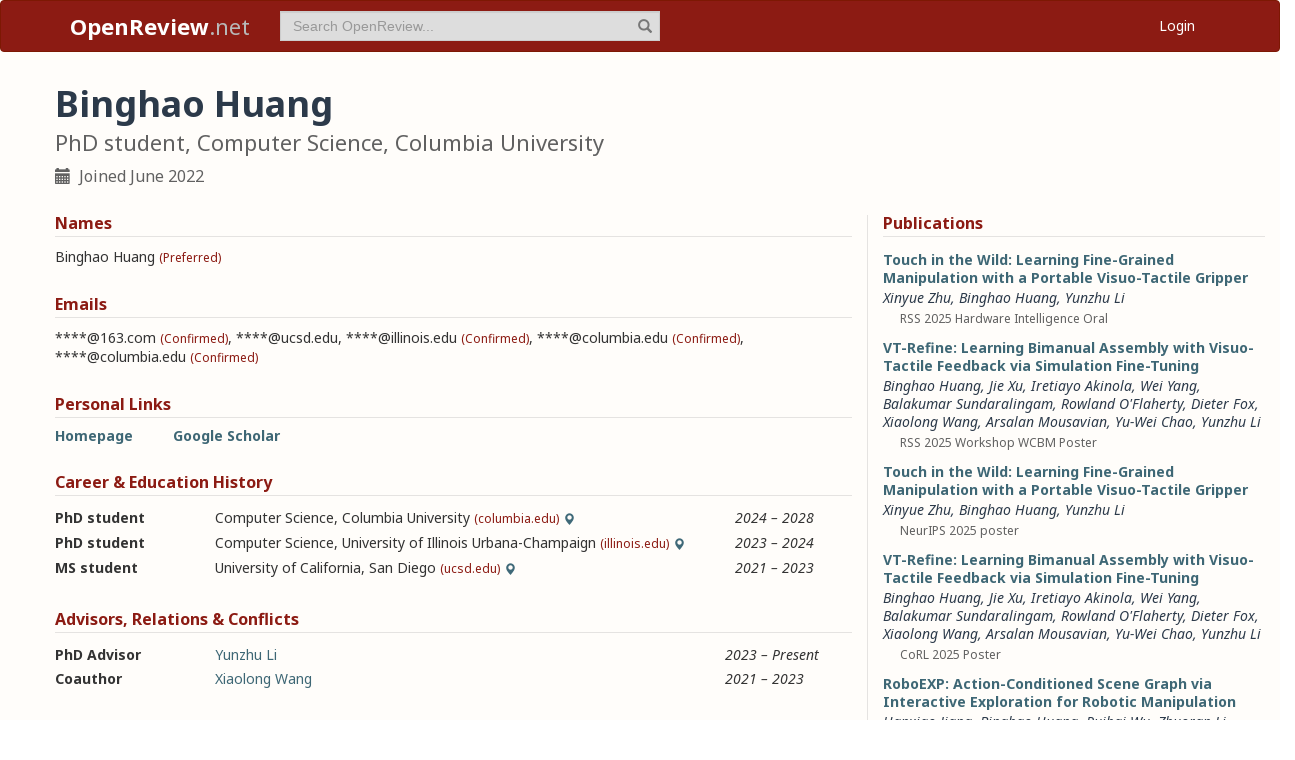

--- FILE ---
content_type: text/html; charset=utf-8
request_url: https://openreview.net/profile?id=~Binghao_Huang1
body_size: 34694
content:
<!DOCTYPE html><html lang="en"><head><meta charSet="utf-8"/><meta name="viewport" content="width=device-width, initial-scale=1"/><link rel="stylesheet" href="/_next/static/css/623ec4d945fb0950.css" data-precedence="next"/><link rel="stylesheet" href="/_next/static/css/6ec8ad9208b6cafc.css" data-precedence="next"/><link rel="stylesheet" href="/_next/static/css/c7e1dd5e350731c0.css" data-precedence="next"/><link rel="stylesheet" href="/_next/static/css/615a8b855b6a8b37.css" data-precedence="next"/><link rel="stylesheet" href="/_next/static/css/75364e051431ff3e.css" data-precedence="next"/><link rel="stylesheet" href="/_next/static/css/0b44e588fa6cb4e1.css" data-precedence="next"/><link rel="preload" as="script" fetchPriority="low" href="/_next/static/chunks/webpack-5d75b5d2de873ce7.js"/><script src="/_next/static/chunks/4bd1b696-100b9d70ed4e49c1.js" async=""></script><script src="/_next/static/chunks/1255-9fc39c6d47db9fd4.js" async=""></script><script src="/_next/static/chunks/main-app-bff61c7bcfc67ca1.js" async=""></script><script src="/_next/static/chunks/e37a0b60-be670849e64a697f.js" async=""></script><script src="/_next/static/chunks/7ce798d6-fc0ee78cbc702380.js" async=""></script><script src="/_next/static/chunks/2619-2b4dad1c864a2ee7.js" async=""></script><script src="/_next/static/chunks/3521-b0598d7c81d3cb9c.js" async=""></script><script src="/_next/static/chunks/9859-548f10ca013477c5.js" async=""></script><script src="/_next/static/chunks/1213-7820689c8a23df1d.js" async=""></script><script src="/_next/static/chunks/2443-a253c0a0422afead.js" async=""></script><script src="/_next/static/chunks/1143-20ebfcc3dfc28f1b.js" async=""></script><script src="/_next/static/chunks/4558-c072692cc27b03be.js" async=""></script><script src="/_next/static/chunks/6936-b710d42cd8bcf2db.js" async=""></script><script src="/_next/static/chunks/9267-90a942ebf215cce0.js" async=""></script><script src="/_next/static/chunks/3606-e1624d8f71ed8083.js" async=""></script><script src="/_next/static/chunks/9498-56a766c3c06c8369.js" async=""></script><script src="/_next/static/chunks/app/layout-45bb417e48114f5f.js" async=""></script><script src="/_next/static/chunks/6414-2ff22c9bd77431a2.js" async=""></script><script src="/_next/static/chunks/8630-55c3d0ae9d7f58e8.js" async=""></script><script src="/_next/static/chunks/6607-516bc2bfb2dfeec2.js" async=""></script><script src="/_next/static/chunks/3735-8ba794de7977ed66.js" async=""></script><script src="/_next/static/chunks/app/profile/page-9881623b8d37fb22.js" async=""></script><script src="/_next/static/chunks/app/error-0229514af6c89c94.js" async=""></script><script src="/_next/static/chunks/app/global-error-a01a5933be9eb12e.js" async=""></script><link rel="preload" href="https://cdn.jsdelivr.net/npm/mathjax@3.2.2/es5/tex-chtml-full.js" as="script"/><link rel="preload" href="https://challenges.cloudflare.com/turnstile/v0/api.js" as="script"/><link rel="preload" href="https://js.stripe.com/v3/buy-button.js" as="script"/><link rel="preload" href="https://www.googletagmanager.com/gtag/js?id=G-GTB25PBMVL" as="script"/><meta name="next-size-adjust" content=""/><link rel="icon" href="/favicon.ico"/><link rel="manifest" href="/manifest.json"/><title>Binghao Huang | OpenReview</title><meta name="description" content="Promoting openness in scientific communication and the peer-review process"/><meta property="og:title" content="OpenReview"/><meta property="og:description" content="Promoting openness in scientific communication and the peer-review process"/><meta property="og:type" content="website"/><meta name="twitter:card" content="summary"/><meta name="twitter:title" content="OpenReview"/><meta name="twitter:description" content="Promoting openness in scientific communication and the peer-review process"/><script src="/_next/static/chunks/polyfills-42372ed130431b0a.js" noModule=""></script></head><body class="__className_006ac8"><div id="__next"><nav class="navbar navbar-inverse" role="navigation"><div class="container"><div class="navbar-header"><button type="button" class="navbar-toggle collapsed" data-toggle="collapse" data-target="#navbar" aria-expanded="false" aria-controls="navbar"><span class="sr-only">Toggle navigation</span><span class="icon-bar"></span><span class="icon-bar"></span><span class="icon-bar"></span></button><a class="navbar-brand home push-link" href="/"><strong>OpenReview</strong>.net</a></div><div id="navbar" class="navbar-collapse collapse"><form class="navbar-form navbar-left profile-search" role="search"><div class="form-group has-feedback"><input aria-label="term" type="text" class="form-control" placeholder="Search OpenReview..." autoComplete="off" autoCorrect="off" name="term" value=""/><span class="glyphicon glyphicon-search form-control-feedback" aria-hidden="true"></span></div><input type="hidden" name="group" value="all"/><input type="hidden" name="content" value="all"/><input type="hidden" name="source" value="all"/></form><ul class="nav navbar-nav navbar-right"><li id="user-menu"><a href="/login">Login</a></li></ul></div></div></nav><script>(self.__next_s=self.__next_s||[]).push(["https://challenges.cloudflare.com/turnstile/v0/api.js",{}])</script><div class="container"><div class="row"><main id="content"><div class="Profile_profile__uzo_d"><header class="clearfix"><div class="title-container"><h1>Binghao Huang</h1><h3>PhD student, Computer Science, Columbia University</h3><ul class="list-inline"><li><span class="glyphicon glyphicon-calendar pr-1" aria-hidden="true"></span> Joined <!-- -->June 2022</li></ul></div></header><div class="row equal-height-cols"><div class="col-md-12 col-lg-8"><section class="names"><h4>Names</h4><p class="instructions"></p><div class="section-content"><div class="list-compact"><div class=""><span>Binghao Huang</span> <small>(Preferred)</small></div></div></div><ul class="actions list-inline"><li><a class="suggest">Suggest Name</a></li></ul></section><section class="emails"><h4>Emails</h4><p class="instructions"></p><div class="section-content"><div class="list-compact"><div class=""><span>****@163.com</span> <small>(Confirmed)</small></div><span>, </span><div class=""><span>****@ucsd.edu</span> </div><span>, </span><div class=""><span>****@illinois.edu</span> <small>(Confirmed)</small></div><span>, </span><div class=""><span>****@columbia.edu</span> <small>(Confirmed)</small></div><span>, </span><div class=""><span>****@columbia.edu</span> <small>(Confirmed)</small></div></div></div><ul class="actions list-inline"><li><a class="suggest">Suggest Email</a></li></ul></section><section class="links"><h4>Personal Links</h4><p class="instructions"></p><div class="section-content"><div class=""><a href="https://binghao-huang.github.io/" target="_blank" rel="noopener noreferrer">Homepage</a></div><div class=""><a href="https://scholar.google.com/citations?user=nqoOetAAAAAJ&amp;hl=en&amp;oi=ao" target="_blank" rel="noopener noreferrer">Google Scholar</a></div></div><ul class="actions list-inline"><li><a class="suggest">Suggest URL</a></li></ul></section><section class="history"><h4>Career &amp; Education History</h4><p class="instructions"></p><div class="section-content"><div class="table-row"><div class="position"><strong>PhD student</strong></div><div class="institution"><span>Computer Science<!-- -->, </span>Columbia University<!-- --> <small>(columbia.edu)</small><span class="glyphicon glyphicon-map-marker geolocation" data-toggle="tooltip" data-placement="top" title="New York, New York, US" aria-hidden="true"></span></div><div class="timeframe"><em>2024<span> – </span>2028</em></div><div class="edited"> </div></div><div class="table-row"><div class="position"><strong>PhD student</strong></div><div class="institution"><span>Computer Science<!-- -->, </span>University of Illinois Urbana-Champaign<!-- --> <small>(illinois.edu)</small><span class="glyphicon glyphicon-map-marker geolocation" data-toggle="tooltip" data-placement="top" title="Illinois, US" aria-hidden="true"></span></div><div class="timeframe"><em>2023<span> – </span>2024</em></div><div class="edited"> </div></div><div class="table-row"><div class="position"><strong>MS student</strong></div><div class="institution">University of California, San Diego<!-- --> <small>(ucsd.edu)</small><span class="glyphicon glyphicon-map-marker geolocation" data-toggle="tooltip" data-placement="top" title="California, US" aria-hidden="true"></span></div><div class="timeframe"><em>2021<span> – </span>2023</em></div><div class="edited"> </div></div></div><ul class="actions list-inline"><li><a class="suggest">Suggest Position</a></li></ul></section><section class="relations"><h4>Advisors, Relations &amp; Conflicts</h4><p class="instructions"></p><div class="section-content"><div class="table-row"><div><strong>PhD Advisor</strong></div><div><a target="_blank" rel="noopener noreferrer" href="/profile?id=~Yunzhu_Li1">Yunzhu Li</a></div><div><small></small></div><div><em>2023<span> – </span>Present</em></div><div class="relation-visible"></div><div class="edited"> </div></div><div class="table-row"><div><strong>Coauthor</strong></div><div><a target="_blank" rel="noopener noreferrer" href="/profile?id=~Xiaolong_Wang3">Xiaolong Wang</a></div><div><small></small></div><div><em>2021<span> – </span>2023</em></div><div class="relation-visible"></div><div class="edited"> </div></div></div><ul class="actions list-inline"><li><a class="suggest">Suggest Relation</a></li></ul></section><section class="expertise"><h4>Expertise</h4><p class="instructions"></p><div class="section-content"><div class="table-row"><div><span>Reinforcenment Learning</span></div><div class="start-end-year"><em>Present</em></div><div class="edited"> </div></div><div class="table-row"><div><span>Tactile Sensing</span></div><div class="start-end-year"><em>Present</em></div><div class="edited"> </div></div><div class="table-row"><div><span>Imitation Learning</span></div><div class="start-end-year"><em>Present</em></div><div class="edited"> </div></div></div><ul class="actions list-inline"><li><a class="suggest">Suggest Expertise</a></li></ul></section></div><aside class="col-md-12 col-lg-4"><section class="publications"><h4>Publications</h4><p class="instructions"></p><div class="section-content"><ul class="list-unstyled submissions-list"><li><div class="note   undefined"><h4><a href="/forum?id=ZGqqPMQDEk&amp;referrer=%5Bthe%20profile%20of%20Binghao%20Huang%5D(%2Fprofile%3Fid%3D~Binghao_Huang1)">Touch in the Wild: Learning Fine-Grained Manipulation with a Portable Visuo-Tactile Gripper</a></h4><div class="note-authors"><span><a title="~Xinyue_Zhu1" data-toggle="tooltip" data-placement="top" href="/profile?id=~Xinyue_Zhu1">Xinyue Zhu</a>, <a title="~Binghao_Huang1" data-toggle="tooltip" data-placement="top" href="/profile?id=~Binghao_Huang1">Binghao Huang</a>, <a title="~Yunzhu_Li1" data-toggle="tooltip" data-placement="top" href="/profile?id=~Yunzhu_Li1">Yunzhu Li</a> <!-- --> </span></div><ul class="note-meta-info list-inline"><li></li><li>RSS 2025 Hardware Intelligence Oral</li><li class="readers">Readers: <span class="glyphicon glyphicon-globe readers-icon" aria-hidden="true"></span> Everyone</li></ul></div></li><li><div class="note   undefined"><h4><a href="/forum?id=mV3W5givYb&amp;referrer=%5Bthe%20profile%20of%20Binghao%20Huang%5D(%2Fprofile%3Fid%3D~Binghao_Huang1)">VT-Refine: Learning Bimanual Assembly with Visuo-Tactile Feedback via Simulation Fine-Tuning</a></h4><div class="note-authors"><span><a title="~Binghao_Huang1" data-toggle="tooltip" data-placement="top" href="/profile?id=~Binghao_Huang1">Binghao Huang</a>, <a title="~Jie_Xu7" data-toggle="tooltip" data-placement="top" href="/profile?id=~Jie_Xu7">Jie Xu</a>, <a title="~Iretiayo_Akinola1" data-toggle="tooltip" data-placement="top" href="/profile?id=~Iretiayo_Akinola1">Iretiayo Akinola</a>, <a title="~Wei_Yang2" data-toggle="tooltip" data-placement="top" href="/profile?id=~Wei_Yang2">Wei Yang</a>, <a title="~Balakumar_Sundaralingam1" data-toggle="tooltip" data-placement="top" href="/profile?id=~Balakumar_Sundaralingam1">Balakumar Sundaralingam</a>, <a title="~Rowland_O&#x27;Flaherty1" data-toggle="tooltip" data-placement="top" href="/profile?id=~Rowland_O&#x27;Flaherty1">Rowland O&#x27;Flaherty</a>, <a title="~Dieter_Fox1" data-toggle="tooltip" data-placement="top" href="/profile?id=~Dieter_Fox1">Dieter Fox</a>, <a title="~Xiaolong_Wang3" data-toggle="tooltip" data-placement="top" href="/profile?id=~Xiaolong_Wang3">Xiaolong Wang</a>, <a title="~Arsalan_Mousavian1" data-toggle="tooltip" data-placement="top" href="/profile?id=~Arsalan_Mousavian1">Arsalan Mousavian</a>, <a title="~Yu-Wei_Chao1" data-toggle="tooltip" data-placement="top" href="/profile?id=~Yu-Wei_Chao1">Yu-Wei Chao</a>, <a title="~Yunzhu_Li1" data-toggle="tooltip" data-placement="top" href="/profile?id=~Yunzhu_Li1">Yunzhu Li</a> <!-- --> </span></div><ul class="note-meta-info list-inline"><li></li><li>RSS 2025 Workshop WCBM Poster</li><li class="readers">Readers: <span class="glyphicon glyphicon-globe readers-icon" aria-hidden="true"></span> Everyone</li></ul></div></li><li><div class="note   undefined"><h4><a href="/forum?id=WabVVQKTUF&amp;referrer=%5Bthe%20profile%20of%20Binghao%20Huang%5D(%2Fprofile%3Fid%3D~Binghao_Huang1)">Touch in the Wild: Learning Fine-Grained Manipulation with a Portable Visuo-Tactile Gripper</a></h4><div class="note-authors"><span><a title="~Xinyue_Zhu1" data-toggle="tooltip" data-placement="top" href="/profile?id=~Xinyue_Zhu1">Xinyue Zhu</a>, <a title="~Binghao_Huang1" data-toggle="tooltip" data-placement="top" href="/profile?id=~Binghao_Huang1">Binghao Huang</a>, <a title="~Yunzhu_Li1" data-toggle="tooltip" data-placement="top" href="/profile?id=~Yunzhu_Li1">Yunzhu Li</a> <!-- --> </span></div><ul class="note-meta-info list-inline"><li></li><li>NeurIPS 2025 poster</li><li class="readers">Readers: <span class="glyphicon glyphicon-globe readers-icon" aria-hidden="true"></span> Everyone</li></ul></div></li><li><div class="note   undefined"><h4><a href="/forum?id=bOVF8Rj33i&amp;referrer=%5Bthe%20profile%20of%20Binghao%20Huang%5D(%2Fprofile%3Fid%3D~Binghao_Huang1)">VT-Refine: Learning Bimanual Assembly with Visuo-Tactile Feedback via Simulation Fine-Tuning</a></h4><div class="note-authors"><span><a title="~Binghao_Huang1" data-toggle="tooltip" data-placement="top" href="/profile?id=~Binghao_Huang1">Binghao Huang</a>, <a title="~Jie_Xu7" data-toggle="tooltip" data-placement="top" href="/profile?id=~Jie_Xu7">Jie Xu</a>, <a title="~Iretiayo_Akinola1" data-toggle="tooltip" data-placement="top" href="/profile?id=~Iretiayo_Akinola1">Iretiayo Akinola</a>, <a title="~Wei_Yang2" data-toggle="tooltip" data-placement="top" href="/profile?id=~Wei_Yang2">Wei Yang</a>, <a title="~Balakumar_Sundaralingam1" data-toggle="tooltip" data-placement="top" href="/profile?id=~Balakumar_Sundaralingam1">Balakumar Sundaralingam</a>, <a title="~Rowland_O&#x27;Flaherty1" data-toggle="tooltip" data-placement="top" href="/profile?id=~Rowland_O&#x27;Flaherty1">Rowland O&#x27;Flaherty</a>, <a title="~Dieter_Fox1" data-toggle="tooltip" data-placement="top" href="/profile?id=~Dieter_Fox1">Dieter Fox</a>, <a title="~Xiaolong_Wang3" data-toggle="tooltip" data-placement="top" href="/profile?id=~Xiaolong_Wang3">Xiaolong Wang</a>, <a title="~Arsalan_Mousavian1" data-toggle="tooltip" data-placement="top" href="/profile?id=~Arsalan_Mousavian1">Arsalan Mousavian</a>, <a title="~Yu-Wei_Chao1" data-toggle="tooltip" data-placement="top" href="/profile?id=~Yu-Wei_Chao1">Yu-Wei Chao</a>, <a title="~Yunzhu_Li1" data-toggle="tooltip" data-placement="top" href="/profile?id=~Yunzhu_Li1">Yunzhu Li</a> <!-- --> </span></div><ul class="note-meta-info list-inline"><li></li><li>CoRL 2025 Poster</li><li class="readers">Readers: <span class="glyphicon glyphicon-globe readers-icon" aria-hidden="true"></span> Everyone</li></ul></div></li><li><div class="note   undefined"><h4><a href="/forum?id=cFape7Vxzf&amp;referrer=%5Bthe%20profile%20of%20Binghao%20Huang%5D(%2Fprofile%3Fid%3D~Binghao_Huang1)">RoboEXP: Action-Conditioned Scene Graph via Interactive Exploration for Robotic Manipulation</a></h4><div class="note-authors"><span><a title="~Hanxiao_Jiang1" data-toggle="tooltip" data-placement="top" href="/profile?id=~Hanxiao_Jiang1">Hanxiao Jiang</a>, <a title="~Binghao_Huang1" data-toggle="tooltip" data-placement="top" href="/profile?id=~Binghao_Huang1">Binghao Huang</a>, <a title="~Ruihai_Wu1" data-toggle="tooltip" data-placement="top" href="/profile?id=~Ruihai_Wu1">Ruihai Wu</a>, <a title="~Zhuoran_Li3" data-toggle="tooltip" data-placement="top" href="/profile?id=~Zhuoran_Li3">Zhuoran Li</a>, <a title="~Shubham_Garg1" data-toggle="tooltip" data-placement="top" href="/profile?id=~Shubham_Garg1">Shubham Garg</a>, <a title="~Hooshang_Nayyeri1" data-toggle="tooltip" data-placement="top" href="/profile?id=~Hooshang_Nayyeri1">Hooshang Nayyeri</a>, <a title="~Shenlong_Wang1" data-toggle="tooltip" data-placement="top" href="/profile?id=~Shenlong_Wang1">Shenlong Wang</a>, <a title="~Yunzhu_Li1" data-toggle="tooltip" data-placement="top" href="/profile?id=~Yunzhu_Li1">Yunzhu Li</a> <!-- --> </span></div><ul class="note-meta-info list-inline"><li></li><li>LEAP 2024 Poster</li><li class="readers">Readers: <span class="glyphicon glyphicon-globe readers-icon" aria-hidden="true"></span> Everyone</li></ul></div></li><li><div class="note   undefined"><h4><a href="/forum?id=LArywC3G3Z&amp;referrer=%5Bthe%20profile%20of%20Binghao%20Huang%5D(%2Fprofile%3Fid%3D~Binghao_Huang1)">3D-ViTac: Learning Fine-Grained Manipulation with Visuo-Tactile Sensing</a></h4><div class="note-authors"><span><a title="~Binghao_Huang1" data-toggle="tooltip" data-placement="top" href="/profile?id=~Binghao_Huang1">Binghao Huang</a>, <a title="~Yixuan_Wang2" data-toggle="tooltip" data-placement="top" href="/profile?id=~Yixuan_Wang2">Yixuan Wang</a>, <a title="~Xinyi_Yang6" data-toggle="tooltip" data-placement="top" href="/profile?id=~Xinyi_Yang6">Xinyi Yang</a>, <a title="~Yiyue_Luo1" data-toggle="tooltip" data-placement="top" href="/profile?id=~Yiyue_Luo1">Yiyue Luo</a>, <a title="~Yunzhu_Li1" data-toggle="tooltip" data-placement="top" href="/profile?id=~Yunzhu_Li1">Yunzhu Li</a> <!-- --> </span></div><ul class="note-meta-info list-inline"><li></li><li>LFDM</li><li class="readers">Readers: <span class="glyphicon glyphicon-globe readers-icon" aria-hidden="true"></span> Everyone</li></ul></div></li><li><div class="note   undefined"><h4><a href="/forum?id=gtTk22k9sh&amp;referrer=%5Bthe%20profile%20of%20Binghao%20Huang%5D(%2Fprofile%3Fid%3D~Binghao_Huang1)">3D-ViTac: Learning Fine-Grained Manipulation with Visuo-Tactile Sensing</a></h4><div class="note-authors"><span><a title="~Binghao_Huang1" data-toggle="tooltip" data-placement="top" href="/profile?id=~Binghao_Huang1">Binghao Huang</a>, <a title="~Yixuan_Wang2" data-toggle="tooltip" data-placement="top" href="/profile?id=~Yixuan_Wang2">Yixuan Wang</a>, <a title="~Xinyi_Yang6" data-toggle="tooltip" data-placement="top" href="/profile?id=~Xinyi_Yang6">Xinyi Yang</a>, <a title="~Yiyue_Luo1" data-toggle="tooltip" data-placement="top" href="/profile?id=~Yiyue_Luo1">Yiyue Luo</a>, <a title="~Yunzhu_Li1" data-toggle="tooltip" data-placement="top" href="/profile?id=~Yunzhu_Li1">Yunzhu Li</a> <!-- --> </span></div><ul class="note-meta-info list-inline"><li></li><li>WTP</li><li class="readers">Readers: <span class="glyphicon glyphicon-globe readers-icon" aria-hidden="true"></span> Everyone</li></ul></div></li><li><div class="note   undefined"><h4><a href="/forum?id=vqWmMMFzgV&amp;referrer=%5Bthe%20profile%20of%20Binghao%20Huang%5D(%2Fprofile%3Fid%3D~Binghao_Huang1)">Rotating without Seeing: Towards In-hand Dexterity through Touch</a></h4><div class="note-authors"><span><a title="~Zhao-Heng_Yin1" data-toggle="tooltip" data-placement="top" href="/profile?id=~Zhao-Heng_Yin1">Zhao-Heng Yin</a>, <a title="~Binghao_Huang1" data-toggle="tooltip" data-placement="top" href="/profile?id=~Binghao_Huang1">Binghao Huang</a>, <a title="~Yuzhe_Qin1" data-toggle="tooltip" data-placement="top" href="/profile?id=~Yuzhe_Qin1">Yuzhe Qin</a>, <a title="~Qifeng_Chen1" data-toggle="tooltip" data-placement="top" href="/profile?id=~Qifeng_Chen1">Qifeng Chen</a>, <a title="~Xiaolong_Wang3" data-toggle="tooltip" data-placement="top" href="/profile?id=~Xiaolong_Wang3">Xiaolong Wang</a> <!-- --> </span></div><ul class="note-meta-info list-inline"><li></li><li>OpenReview Archive Direct Upload</li><li class="readers">Readers: <span class="glyphicon glyphicon-globe readers-icon" aria-hidden="true"></span> Everyone</li></ul></div></li><li><div class="note   undefined"><h4><a href="/forum?id=7wMlwhCvjS&amp;referrer=%5Bthe%20profile%20of%20Binghao%20Huang%5D(%2Fprofile%3Fid%3D~Binghao_Huang1)">GenDP: 3D Semantic Fields for Category-Level Generalizable Diffusion Policy</a></h4><div class="note-authors"><span><a title="~Yixuan_Wang2" data-toggle="tooltip" data-placement="top" href="/profile?id=~Yixuan_Wang2">Yixuan Wang</a>, <a title="~Guang_Yin1" data-toggle="tooltip" data-placement="top" href="/profile?id=~Guang_Yin1">Guang Yin</a>, <a title="~Binghao_Huang1" data-toggle="tooltip" data-placement="top" href="/profile?id=~Binghao_Huang1">Binghao Huang</a>, <a title="~Tarik_Kelestemur1" data-toggle="tooltip" data-placement="top" href="/profile?id=~Tarik_Kelestemur1">Tarik Kelestemur</a>, <a title="~Jiuguang_Wang1" data-toggle="tooltip" data-placement="top" href="/profile?id=~Jiuguang_Wang1">Jiuguang Wang</a>, <a title="~Yunzhu_Li1" data-toggle="tooltip" data-placement="top" href="/profile?id=~Yunzhu_Li1">Yunzhu Li</a> <!-- --> </span></div><ul class="note-meta-info list-inline"><li></li><li>CoRL 2024</li><li class="readers">Readers: <span class="glyphicon glyphicon-globe readers-icon" aria-hidden="true"></span> Everyone</li></ul></div></li><li><div class="note   undefined"><h4><a href="/forum?id=UHxPZgK33I&amp;referrer=%5Bthe%20profile%20of%20Binghao%20Huang%5D(%2Fprofile%3Fid%3D~Binghao_Huang1)">RoboEXP: Action-Conditioned Scene Graph via Interactive Exploration for Robotic Manipulation</a></h4><div class="note-authors"><span><a title="~Hanxiao_Jiang1" data-toggle="tooltip" data-placement="top" href="/profile?id=~Hanxiao_Jiang1">Hanxiao Jiang</a>, <a title="~Binghao_Huang1" data-toggle="tooltip" data-placement="top" href="/profile?id=~Binghao_Huang1">Binghao Huang</a>, <a title="~Ruihai_Wu1" data-toggle="tooltip" data-placement="top" href="/profile?id=~Ruihai_Wu1">Ruihai Wu</a>, <a title="~Zhuoran_Li3" data-toggle="tooltip" data-placement="top" href="/profile?id=~Zhuoran_Li3">Zhuoran Li</a>, <a title="~Shubham_Garg1" data-toggle="tooltip" data-placement="top" href="/profile?id=~Shubham_Garg1">Shubham Garg</a>, <a title="~Hooshang_Nayyeri1" data-toggle="tooltip" data-placement="top" href="/profile?id=~Hooshang_Nayyeri1">Hooshang Nayyeri</a>, <a title="~Shenlong_Wang1" data-toggle="tooltip" data-placement="top" href="/profile?id=~Shenlong_Wang1">Shenlong Wang</a>, <a title="~Yunzhu_Li1" data-toggle="tooltip" data-placement="top" href="/profile?id=~Yunzhu_Li1">Yunzhu Li</a> <!-- --> </span></div><ul class="note-meta-info list-inline"><li></li><li>CoRL 2024</li><li class="readers">Readers: <span class="glyphicon glyphicon-globe readers-icon" aria-hidden="true"></span> Everyone</li></ul></div></li></ul><a href="/search?term=~Binghao_Huang1&amp;content=authors&amp;group=all&amp;source=forum&amp;sort=cdate:desc">View all <!-- -->19<!-- --> publications</a></div></section><section class="coauthors"><h4>Co-Authors</h4><p class="instructions"></p><div class="section-content"><ul class="list-unstyled"><li><a href="/profile?id=~Arsalan_Mousavian1">Arsalan Mousavian</a></li><li><a href="/profile?id=~Balakumar_Sundaralingam1">Balakumar Sundaralingam</a></li><li><a href="/profile?id=~Dieter_Fox1">Dieter Fox</a></li><li><a href="/profile?id=~Guang_Yin1">Guang Yin</a></li><li><a href="/profile?id=~Hanxiao_Jiang1">Hanxiao Jiang</a></li><li><a href="/profile?id=~Hao_Su1">Hao Su</a></li><li><a href="/profile?id=~Hooshang_Nayyeri1">Hooshang Nayyeri</a></li><li><a href="/profile?id=~Iretiayo_Akinola1">Iretiayo Akinola</a></li><li><a href="/profile?id=~Jianglong_Ye1">Jianglong Ye</a></li><li><a href="/profile?id=~Jiashun_Wang1">Jiashun Wang</a></li><li><a href="/profile?id=~Jie_Xu7">Jie Xu</a></li><li><a href="/profile?id=~Jiuguang_Wang1">Jiuguang Wang</a></li><li><a href="/profile?id=~Nikolay_Atanasov1">Nikolay Atanasov</a></li><li><a href="/profile?id=~Qifeng_Chen1">Qifeng Chen</a></li><li><a href="/profile?id=~Rowland_O&#x27;Flaherty1">Rowland O&#x27;Flaherty</a></li><li><a href="/profile?id=~Ruihai_Wu1">Ruihai Wu</a></li><li><a href="/profile?id=~Shenlong_Wang1">Shenlong Wang</a></li><li><a href="/profile?id=~Shubham_Garg1">Shubham Garg</a></li><li><a href="/profile?id=~Tarik_Kelestemur1">Tarik Kelestemur</a></li><li><a href="/profile?id=~Tianyu_Wang1">Tianyu Wang</a></li><li><a href="/profile?id=~Wei_Yang2">Wei Yang</a></li><li><a href="/profile?id=~Xiaolong_Wang3">Xiaolong Wang</a></li><li><a href="/profile?id=~Xinyi_Yang6">Xinyi Yang</a></li><li><a href="/profile?id=~Xinyue_Zhu1">Xinyue Zhu</a></li><li><a href="/profile?id=~Yaodong_Yang1">Yaodong Yang</a></li></ul><a href="#" role="button">View all <!-- -->33<!-- --> co-authors</a></div></section></aside></div></div></main></div></div><footer class="sitemap"><div class="container"><div class="row hidden-xs"><div class="col-sm-4"><ul class="list-unstyled"><li><a href="/about">About OpenReview</a></li><li><a href="/group?id=OpenReview.net/Support">Hosting a Venue</a></li><li><a href="/venues">All Venues</a></li></ul></div><div class="col-sm-4"><ul class="list-unstyled"><li><a href="/contact">Contact</a></li><li><a href="/sponsors">Sponsors</a></li><li><a href="/donate"><strong>Donate</strong></a></li></ul></div><div class="col-sm-4"><ul class="list-unstyled"><li><a href="https://docs.openreview.net/getting-started/frequently-asked-questions">FAQ</a></li><li><a href="/legal/terms">Terms of Use</a> /<!-- --> <a href="/legal/privacy">Privacy Policy</a></li><li><a href="/group?id=OpenReview.net/News&amp;referrer=[Homepage](/)">News</a></li></ul></div></div><div class="row visible-xs-block"><div class="col-xs-6"><ul class="list-unstyled"><li><a href="/about">About OpenReview</a></li><li><a href="/group?id=OpenReview.net/Support">Hosting a Venue</a></li><li><a href="/venues">All Venues</a></li><li><a href="/sponsors">Sponsors</a></li><li><a href="/group?id=OpenReview.net/News&amp;referrer=[Homepage](/)">News</a></li></ul></div><div class="col-xs-6"><ul class="list-unstyled"><li><a href="https://docs.openreview.net/getting-started/frequently-asked-questions">FAQ</a></li><li><a href="/contact">Contact</a></li><li><a href="/donate"><strong>Donate</strong></a></li><li><a href="/legal/terms">Terms of Use</a></li><li><a href="/legal/privacy">Privacy Policy</a></li></ul></div></div></div></footer><div class="sponsor"><div class="container"><div class="row"><div class="col-sm-10 col-sm-offset-1"><p class="text-center"><a href="/about" target="_blank">OpenReview</a> <!-- -->is a long-term project to advance science through improved peer review with legal nonprofit status. We gratefully acknowledge the support of the<!-- --> <a href="/sponsors" target="_blank">OpenReview Sponsors</a>. © <!-- -->2026<!-- --> OpenReview</p></div></div></div></div></div><script src="/_next/static/chunks/webpack-5d75b5d2de873ce7.js" id="_R_" async=""></script><script>(self.__next_f=self.__next_f||[]).push([0])</script><script>self.__next_f.push([1,"1:\"$Sreact.fragment\"\n"])</script><script>self.__next_f.push([1,"2:I[96418,[\"4935\",\"static/chunks/e37a0b60-be670849e64a697f.js\",\"3740\",\"static/chunks/7ce798d6-fc0ee78cbc702380.js\",\"2619\",\"static/chunks/2619-2b4dad1c864a2ee7.js\",\"3521\",\"static/chunks/3521-b0598d7c81d3cb9c.js\",\"9859\",\"static/chunks/9859-548f10ca013477c5.js\",\"1213\",\"static/chunks/1213-7820689c8a23df1d.js\",\"2443\",\"static/chunks/2443-a253c0a0422afead.js\",\"1143\",\"static/chunks/1143-20ebfcc3dfc28f1b.js\",\"4558\",\"static/chunks/4558-c072692cc27b03be.js\",\"6936\",\"static/chunks/6936-b710d42cd8bcf2db.js\",\"9267\",\"static/chunks/9267-90a942ebf215cce0.js\",\"3606\",\"static/chunks/3606-e1624d8f71ed8083.js\",\"9498\",\"static/chunks/9498-56a766c3c06c8369.js\",\"7177\",\"static/chunks/app/layout-45bb417e48114f5f.js\"],\"default\"]\n"])</script><script>self.__next_f.push([1,"3:I[52619,[\"4935\",\"static/chunks/e37a0b60-be670849e64a697f.js\",\"2619\",\"static/chunks/2619-2b4dad1c864a2ee7.js\",\"3521\",\"static/chunks/3521-b0598d7c81d3cb9c.js\",\"9859\",\"static/chunks/9859-548f10ca013477c5.js\",\"1213\",\"static/chunks/1213-7820689c8a23df1d.js\",\"1143\",\"static/chunks/1143-20ebfcc3dfc28f1b.js\",\"4558\",\"static/chunks/4558-c072692cc27b03be.js\",\"9498\",\"static/chunks/9498-56a766c3c06c8369.js\",\"6414\",\"static/chunks/6414-2ff22c9bd77431a2.js\",\"8630\",\"static/chunks/8630-55c3d0ae9d7f58e8.js\",\"6607\",\"static/chunks/6607-516bc2bfb2dfeec2.js\",\"3735\",\"static/chunks/3735-8ba794de7977ed66.js\",\"6636\",\"static/chunks/app/profile/page-9881623b8d37fb22.js\"],\"\"]\n"])</script><script>self.__next_f.push([1,"4:I[72000,[\"4935\",\"static/chunks/e37a0b60-be670849e64a697f.js\",\"3740\",\"static/chunks/7ce798d6-fc0ee78cbc702380.js\",\"2619\",\"static/chunks/2619-2b4dad1c864a2ee7.js\",\"3521\",\"static/chunks/3521-b0598d7c81d3cb9c.js\",\"9859\",\"static/chunks/9859-548f10ca013477c5.js\",\"1213\",\"static/chunks/1213-7820689c8a23df1d.js\",\"2443\",\"static/chunks/2443-a253c0a0422afead.js\",\"1143\",\"static/chunks/1143-20ebfcc3dfc28f1b.js\",\"4558\",\"static/chunks/4558-c072692cc27b03be.js\",\"6936\",\"static/chunks/6936-b710d42cd8bcf2db.js\",\"9267\",\"static/chunks/9267-90a942ebf215cce0.js\",\"3606\",\"static/chunks/3606-e1624d8f71ed8083.js\",\"9498\",\"static/chunks/9498-56a766c3c06c8369.js\",\"7177\",\"static/chunks/app/layout-45bb417e48114f5f.js\"],\"default\"]\n"])</script><script>self.__next_f.push([1,"6:I[87018,[\"4935\",\"static/chunks/e37a0b60-be670849e64a697f.js\",\"3740\",\"static/chunks/7ce798d6-fc0ee78cbc702380.js\",\"2619\",\"static/chunks/2619-2b4dad1c864a2ee7.js\",\"3521\",\"static/chunks/3521-b0598d7c81d3cb9c.js\",\"9859\",\"static/chunks/9859-548f10ca013477c5.js\",\"1213\",\"static/chunks/1213-7820689c8a23df1d.js\",\"2443\",\"static/chunks/2443-a253c0a0422afead.js\",\"1143\",\"static/chunks/1143-20ebfcc3dfc28f1b.js\",\"4558\",\"static/chunks/4558-c072692cc27b03be.js\",\"6936\",\"static/chunks/6936-b710d42cd8bcf2db.js\",\"9267\",\"static/chunks/9267-90a942ebf215cce0.js\",\"3606\",\"static/chunks/3606-e1624d8f71ed8083.js\",\"9498\",\"static/chunks/9498-56a766c3c06c8369.js\",\"7177\",\"static/chunks/app/layout-45bb417e48114f5f.js\"],\"default\"]\n"])</script><script>self.__next_f.push([1,"7:I[9766,[],\"\"]\n8:I[94653,[\"2619\",\"static/chunks/2619-2b4dad1c864a2ee7.js\",\"3521\",\"static/chunks/3521-b0598d7c81d3cb9c.js\",\"9859\",\"static/chunks/9859-548f10ca013477c5.js\",\"1213\",\"static/chunks/1213-7820689c8a23df1d.js\",\"1143\",\"static/chunks/1143-20ebfcc3dfc28f1b.js\",\"9498\",\"static/chunks/9498-56a766c3c06c8369.js\",\"6414\",\"static/chunks/6414-2ff22c9bd77431a2.js\",\"8039\",\"static/chunks/app/error-0229514af6c89c94.js\"],\"default\"]\n9:I[98924,[],\"\"]\na:I[56414,[\"4935\",\"static/chunks/e37a0b60-be670849e64a697f.js\",\"2619\",\"static/chunks/2619-2b4dad1c864a2ee7.js\",\"3521\",\"static/chunks/3521-b0598d7c81d3cb9c.js\",\"9859\",\"static/chunks/9859-548f10ca013477c5.js\",\"1213\",\"static/chunks/1213-7820689c8a23df1d.js\",\"1143\",\"static/chunks/1143-20ebfcc3dfc28f1b.js\",\"4558\",\"static/chunks/4558-c072692cc27b03be.js\",\"9498\",\"static/chunks/9498-56a766c3c06c8369.js\",\"6414\",\"static/chunks/6414-2ff22c9bd77431a2.js\",\"8630\",\"static/chunks/8630-55c3d0ae9d7f58e8.js\",\"6607\",\"static/chunks/6607-516bc2bfb2dfeec2.js\",\"3735\",\"static/chunks/3735-8ba794de7977ed66.js\",\"6636\",\"static/chunks/app/profile/page-9881623b8d37fb22.js\"],\"default\"]\n"])</script><script>self.__next_f.push([1,"b:I[41402,[\"4935\",\"static/chunks/e37a0b60-be670849e64a697f.js\",\"3740\",\"static/chunks/7ce798d6-fc0ee78cbc702380.js\",\"2619\",\"static/chunks/2619-2b4dad1c864a2ee7.js\",\"3521\",\"static/chunks/3521-b0598d7c81d3cb9c.js\",\"9859\",\"static/chunks/9859-548f10ca013477c5.js\",\"1213\",\"static/chunks/1213-7820689c8a23df1d.js\",\"2443\",\"static/chunks/2443-a253c0a0422afead.js\",\"1143\",\"static/chunks/1143-20ebfcc3dfc28f1b.js\",\"4558\",\"static/chunks/4558-c072692cc27b03be.js\",\"6936\",\"static/chunks/6936-b710d42cd8bcf2db.js\",\"9267\",\"static/chunks/9267-90a942ebf215cce0.js\",\"3606\",\"static/chunks/3606-e1624d8f71ed8083.js\",\"9498\",\"static/chunks/9498-56a766c3c06c8369.js\",\"7177\",\"static/chunks/app/layout-45bb417e48114f5f.js\"],\"\"]\n"])</script><script>self.__next_f.push([1,"d:I[24431,[],\"OutletBoundary\"]\n10:I[24431,[],\"ViewportBoundary\"]\n12:I[24431,[],\"MetadataBoundary\"]\n14:I[55193,[\"2619\",\"static/chunks/2619-2b4dad1c864a2ee7.js\",\"4219\",\"static/chunks/app/global-error-a01a5933be9eb12e.js\"],\"default\"]\n:HL[\"/_next/static/media/1755441e3a2fa970-s.p.woff2\",\"font\",{\"crossOrigin\":\"\",\"type\":\"font/woff2\"}]\n:HL[\"/_next/static/media/f8783467cccb7b8a-s.p.woff2\",\"font\",{\"crossOrigin\":\"\",\"type\":\"font/woff2\"}]\n:HL[\"/_next/static/css/623ec4d945fb0950.css\",\"style\"]\n:HL[\"/_next/static/css/6ec8ad9208b6cafc.css\",\"style\"]\n:HL[\"/_next/static/css/c7e1dd5e350731c0.css\",\"style\"]\n:HL[\"/_next/static/css/615a8b855b6a8b37.css\",\"style\"]\n:HL[\"/_next/static/css/75364e051431ff3e.css\",\"style\"]\n:HL[\"/_next/static/css/0b44e588fa6cb4e1.css\",\"style\"]\n"])</script><script>self.__next_f.push([1,"0:{\"P\":null,\"b\":\"v1.14.47\",\"p\":\"\",\"c\":[\"\",\"profile?id=%7EBinghao_Huang1\"],\"i\":false,\"f\":[[[\"\",{\"children\":[\"profile\",{\"children\":[\"__PAGE__?{\\\"id\\\":\\\"~Binghao_Huang1\\\"}\",{}]}]},\"$undefined\",\"$undefined\",true],[\"\",[\"$\",\"$1\",\"c\",{\"children\":[[[\"$\",\"link\",\"0\",{\"rel\":\"stylesheet\",\"href\":\"/_next/static/css/623ec4d945fb0950.css\",\"precedence\":\"next\",\"crossOrigin\":\"$undefined\",\"nonce\":\"$undefined\"}],[\"$\",\"link\",\"1\",{\"rel\":\"stylesheet\",\"href\":\"/_next/static/css/6ec8ad9208b6cafc.css\",\"precedence\":\"next\",\"crossOrigin\":\"$undefined\",\"nonce\":\"$undefined\"}],[\"$\",\"link\",\"2\",{\"rel\":\"stylesheet\",\"href\":\"/_next/static/css/c7e1dd5e350731c0.css\",\"precedence\":\"next\",\"crossOrigin\":\"$undefined\",\"nonce\":\"$undefined\"}],[\"$\",\"link\",\"3\",{\"rel\":\"stylesheet\",\"href\":\"/_next/static/css/615a8b855b6a8b37.css\",\"precedence\":\"next\",\"crossOrigin\":\"$undefined\",\"nonce\":\"$undefined\"}]],[\"$\",\"html\",null,{\"lang\":\"en\",\"children\":[[\"$\",\"head\",null,{\"children\":[[\"$\",\"link\",null,{\"rel\":\"icon\",\"href\":\"/favicon.ico\"}],[\"$\",\"link\",null,{\"rel\":\"manifest\",\"href\":\"/manifest.json\"}]]}],[\"$\",\"$L2\",null,{\"children\":[\"$\",\"body\",null,{\"className\":\"__className_006ac8\",\"children\":[\"$\",\"div\",null,{\"id\":\"__next\",\"children\":[[\"$\",\"nav\",null,{\"className\":\"navbar navbar-inverse\",\"role\":\"navigation\",\"children\":[\"$\",\"div\",null,{\"className\":\"container\",\"children\":[[\"$\",\"div\",null,{\"className\":\"navbar-header\",\"children\":[[\"$\",\"button\",null,{\"type\":\"button\",\"className\":\"navbar-toggle collapsed\",\"data-toggle\":\"collapse\",\"data-target\":\"#navbar\",\"aria-expanded\":\"false\",\"aria-controls\":\"navbar\",\"children\":[[\"$\",\"span\",null,{\"className\":\"sr-only\",\"children\":\"Toggle navigation\"}],[\"$\",\"span\",null,{\"className\":\"icon-bar\"}],[\"$\",\"span\",null,{\"className\":\"icon-bar\"}],[\"$\",\"span\",null,{\"className\":\"icon-bar\"}]]}],[\"$\",\"$L3\",null,{\"href\":\"/\",\"className\":\"navbar-brand home push-link\",\"children\":[[\"$\",\"strong\",null,{\"children\":\"OpenReview\"}],\".net\"]}]]}],[\"$\",\"div\",null,{\"id\":\"navbar\",\"className\":\"navbar-collapse collapse\",\"children\":[[\"$\",\"$L4\",null,{}],\"$L5\"]}]]}]}],[\"$\",\"$L6\",null,{}],[\"$\",\"$L7\",null,{\"parallelRouterKey\":\"children\",\"error\":\"$8\",\"errorStyles\":[[\"$\",\"link\",\"0\",{\"rel\":\"stylesheet\",\"href\":\"/_next/static/css/75364e051431ff3e.css\",\"precedence\":\"next\",\"crossOrigin\":\"$undefined\",\"nonce\":\"$undefined\"}]],\"errorScripts\":[],\"template\":[\"$\",\"$L9\",null,{}],\"templateStyles\":\"$undefined\",\"templateScripts\":\"$undefined\",\"notFound\":[[\"$\",\"$La\",null,{\"statusCode\":404,\"message\":\"Please check that the URL is spelled correctly and try again.\"}],[[\"$\",\"link\",\"0\",{\"rel\":\"stylesheet\",\"href\":\"/_next/static/css/75364e051431ff3e.css\",\"precedence\":\"next\",\"crossOrigin\":\"$undefined\",\"nonce\":\"$undefined\"}]]],\"forbidden\":\"$undefined\",\"unauthorized\":\"$undefined\"}]]}]}]}],[[\"$\",\"$Lb\",null,{\"src\":\"https://www.googletagmanager.com/gtag/js?id=G-GTB25PBMVL\"}],[\"$\",\"$Lb\",null,{\"id\":\"ga-script\",\"dangerouslySetInnerHTML\":{\"__html\":\"window.dataLayer = window.dataLayer || [];\\nfunction gtag() { dataLayer.push(arguments); }\\ngtag('js', new Date());\\ngtag('config', 'G-GTB25PBMVL', {\\npage_location: location.origin + location.pathname + location.search,\\n});\"}}]]]}]]}],{\"children\":[\"profile\",[\"$\",\"$1\",\"c\",{\"children\":[null,[\"$\",\"$L7\",null,{\"parallelRouterKey\":\"children\",\"error\":\"$undefined\",\"errorStyles\":\"$undefined\",\"errorScripts\":\"$undefined\",\"template\":[\"$\",\"$L9\",null,{}],\"templateStyles\":\"$undefined\",\"templateScripts\":\"$undefined\",\"notFound\":\"$undefined\",\"forbidden\":\"$undefined\",\"unauthorized\":\"$undefined\"}]]}],{\"children\":[\"__PAGE__\",[\"$\",\"$1\",\"c\",{\"children\":[\"$Lc\",[[\"$\",\"link\",\"0\",{\"rel\":\"stylesheet\",\"href\":\"/_next/static/css/75364e051431ff3e.css\",\"precedence\":\"next\",\"crossOrigin\":\"$undefined\",\"nonce\":\"$undefined\"}],[\"$\",\"link\",\"1\",{\"rel\":\"stylesheet\",\"href\":\"/_next/static/css/0b44e588fa6cb4e1.css\",\"precedence\":\"next\",\"crossOrigin\":\"$undefined\",\"nonce\":\"$undefined\"}]],[\"$\",\"$Ld\",null,{\"children\":[\"$Le\",\"$Lf\"]}]]}],{},null,false]},null,false]},null,false],[\"$\",\"$1\",\"h\",{\"children\":[null,[[\"$\",\"$L10\",null,{\"children\":\"$L11\"}],[\"$\",\"meta\",null,{\"name\":\"next-size-adjust\",\"content\":\"\"}]],[\"$\",\"$L12\",null,{\"children\":\"$L13\"}]]}],false]],\"m\":\"$undefined\",\"G\":[\"$14\",[]],\"s\":false,\"S\":false}\n"])</script><script>self.__next_f.push([1,"5:[\"$\",\"ul\",null,{\"className\":\"nav navbar-nav navbar-right\",\"children\":[\"$\",\"li\",null,{\"id\":\"user-menu\",\"children\":[\"$\",\"$L3\",null,{\"href\":\"/login\",\"children\":\"Login\"}]}]}]\n11:[[\"$\",\"meta\",\"0\",{\"charSet\":\"utf-8\"}],[\"$\",\"meta\",\"1\",{\"name\":\"viewport\",\"content\":\"width=device-width, initial-scale=1\"}]]\ne:null\nf:null\n"])</script><script>self.__next_f.push([1,"13:[[\"$\",\"title\",\"0\",{\"children\":\"Binghao Huang | OpenReview\"}],[\"$\",\"meta\",\"1\",{\"name\":\"description\",\"content\":\"Promoting openness in scientific communication and the peer-review process\"}],[\"$\",\"meta\",\"2\",{\"property\":\"og:title\",\"content\":\"OpenReview\"}],[\"$\",\"meta\",\"3\",{\"property\":\"og:description\",\"content\":\"Promoting openness in scientific communication and the peer-review process\"}],[\"$\",\"meta\",\"4\",{\"property\":\"og:type\",\"content\":\"website\"}],[\"$\",\"meta\",\"5\",{\"name\":\"twitter:card\",\"content\":\"summary\"}],[\"$\",\"meta\",\"6\",{\"name\":\"twitter:title\",\"content\":\"OpenReview\"}],[\"$\",\"meta\",\"7\",{\"name\":\"twitter:description\",\"content\":\"Promoting openness in scientific communication and the peer-review process\"}]]\n"])</script><script>self.__next_f.push([1,"15:I[91684,[\"4935\",\"static/chunks/e37a0b60-be670849e64a697f.js\",\"2619\",\"static/chunks/2619-2b4dad1c864a2ee7.js\",\"3521\",\"static/chunks/3521-b0598d7c81d3cb9c.js\",\"9859\",\"static/chunks/9859-548f10ca013477c5.js\",\"1213\",\"static/chunks/1213-7820689c8a23df1d.js\",\"1143\",\"static/chunks/1143-20ebfcc3dfc28f1b.js\",\"4558\",\"static/chunks/4558-c072692cc27b03be.js\",\"9498\",\"static/chunks/9498-56a766c3c06c8369.js\",\"6414\",\"static/chunks/6414-2ff22c9bd77431a2.js\",\"8630\",\"static/chunks/8630-55c3d0ae9d7f58e8.js\",\"6607\",\"static/chunks/6607-516bc2bfb2dfeec2.js\",\"3735\",\"static/chunks/3735-8ba794de7977ed66.js\",\"6636\",\"static/chunks/app/profile/page-9881623b8d37fb22.js\"],\"default\"]\n16:I[64518,[\"4935\",\"static/chunks/e37a0b60-be670849e64a697f.js\",\"2619\",\"static/chunks/2619-2b4dad1c864a2ee7.js\",\"3521\",\"static/chunks/3521-b0598d7c81d3cb9c.js\",\"9859\",\"static/chunks/9859-548f10ca013477c5.js\",\"1213\",\"static/chunks/1213-7820689c8a23df1d.js\",\"1143\",\"static/chunks/1143-20ebfcc3dfc28f1b.js\",\"4558\",\"static/chunks/4558-c072692cc27b03be.js\",\"9498\",\"static/chunks/9498-56a766c3c06c8369.js\",\"6414\",\"static/chunks/6414-2ff22c9bd77431a2.js\",\"8630\",\"static/chunks/8630-55c3d0ae9d7f58e8.js\",\"6607\",\"static/chunks/6607-516bc2bfb2dfeec2.js\",\"3735\",\"static/chunks/3735-8ba794de7977ed66.js\",\"6636\",\"static/chunks/app/profile/page-9881623b8d37fb22.js\"],\"default\"]\n"])</script><script>self.__next_f.push([1,"c:[[\"$\",\"$L15\",null,{\"banner\":null}],null,[\"$\",\"div\",null,{\"className\":\"container\",\"children\":[\"$\",\"div\",null,{\"className\":\"row\",\"children\":[\"$\",\"main\",null,{\"id\":\"content\",\"children\":[\"$\",\"$L16\",null,{\"shouldRedirect\":false,\"preferredId\":\"~Binghao_Huang1\",\"children\":\"$L17\"}]}]}]}],[[\"$\",\"footer\",null,{\"className\":\"sitemap\",\"children\":[\"$\",\"div\",null,{\"className\":\"container\",\"children\":[[\"$\",\"div\",null,{\"className\":\"row hidden-xs\",\"children\":[[\"$\",\"div\",null,{\"className\":\"col-sm-4\",\"children\":[\"$\",\"ul\",null,{\"className\":\"list-unstyled\",\"children\":[[\"$\",\"li\",null,{\"children\":[\"$\",\"$L3\",null,{\"href\":\"/about\",\"children\":\"About OpenReview\"}]}],[\"$\",\"li\",null,{\"children\":[\"$\",\"$L3\",null,{\"href\":\"/group?id=OpenReview.net/Support\",\"children\":\"Hosting a Venue\"}]}],[\"$\",\"li\",null,{\"children\":[\"$\",\"$L3\",null,{\"href\":\"/venues\",\"children\":\"All Venues\"}]}]]}]}],[\"$\",\"div\",null,{\"className\":\"col-sm-4\",\"children\":[\"$\",\"ul\",null,{\"className\":\"list-unstyled\",\"children\":[[\"$\",\"li\",null,{\"children\":[\"$\",\"$L3\",null,{\"href\":\"/contact\",\"children\":\"Contact\"}]}],[\"$\",\"li\",null,{\"children\":[\"$\",\"$L3\",null,{\"href\":\"/sponsors\",\"children\":\"Sponsors\"}]}],[\"$\",\"li\",null,{\"children\":[\"$\",\"$L3\",null,{\"href\":\"/donate\",\"children\":[\"$\",\"strong\",null,{\"children\":\"Donate\"}]}]}]]}]}],[\"$\",\"div\",null,{\"className\":\"col-sm-4\",\"children\":[\"$\",\"ul\",null,{\"className\":\"list-unstyled\",\"children\":[[\"$\",\"li\",null,{\"children\":[\"$\",\"a\",null,{\"href\":\"https://docs.openreview.net/getting-started/frequently-asked-questions\",\"children\":\"FAQ\"}]}],[\"$\",\"li\",null,{\"children\":[[\"$\",\"$L3\",null,{\"href\":\"/legal/terms\",\"children\":\"Terms of Use\"}],\" /\",\" \",[\"$\",\"$L3\",null,{\"href\":\"/legal/privacy\",\"children\":\"Privacy Policy\"}]]}],[\"$\",\"li\",null,{\"children\":[\"$\",\"$L3\",null,{\"href\":\"/group?id=OpenReview.net/News\u0026referrer=[Homepage](/)\",\"children\":\"News\"}]}]]}]}]]}],[\"$\",\"div\",null,{\"className\":\"row visible-xs-block\",\"children\":[[\"$\",\"div\",null,{\"className\":\"col-xs-6\",\"children\":[\"$\",\"ul\",null,{\"className\":\"list-unstyled\",\"children\":[[\"$\",\"li\",null,{\"children\":[\"$\",\"$L3\",null,{\"href\":\"/about\",\"children\":\"About OpenReview\"}]}],[\"$\",\"li\",null,{\"children\":[\"$\",\"$L3\",null,{\"href\":\"/group?id=OpenReview.net/Support\",\"children\":\"Hosting a Venue\"}]}],[\"$\",\"li\",null,{\"children\":[\"$\",\"$L3\",null,{\"href\":\"/venues\",\"children\":\"All Venues\"}]}],[\"$\",\"li\",null,{\"children\":[\"$\",\"$L3\",null,{\"href\":\"/sponsors\",\"children\":\"Sponsors\"}]}],[\"$\",\"li\",null,{\"children\":[\"$\",\"$L3\",null,{\"href\":\"/group?id=OpenReview.net/News\u0026referrer=[Homepage](/)\",\"children\":\"News\"}]}]]}]}],[\"$\",\"div\",null,{\"className\":\"col-xs-6\",\"children\":[\"$\",\"ul\",null,{\"className\":\"list-unstyled\",\"children\":[[\"$\",\"li\",null,{\"children\":[\"$\",\"a\",null,{\"href\":\"https://docs.openreview.net/getting-started/frequently-asked-questions\",\"children\":\"FAQ\"}]}],[\"$\",\"li\",null,{\"children\":[\"$\",\"$L3\",null,{\"href\":\"/contact\",\"children\":\"Contact\"}]}],[\"$\",\"li\",null,{\"children\":[\"$\",\"$L3\",null,{\"href\":\"/donate\",\"children\":[\"$\",\"strong\",null,{\"children\":\"Donate\"}]}]}],[\"$\",\"li\",null,{\"children\":[\"$\",\"$L3\",null,{\"href\":\"/legal/terms\",\"children\":\"Terms of Use\"}]}],[\"$\",\"li\",null,{\"children\":[\"$\",\"$L3\",null,{\"href\":\"/legal/privacy\",\"children\":\"Privacy Policy\"}]}]]}]}]]}]]}]}],[\"$\",\"div\",null,{\"className\":\"sponsor\",\"children\":[\"$\",\"div\",null,{\"className\":\"container\",\"children\":[\"$\",\"div\",null,{\"className\":\"row\",\"children\":[\"$\",\"div\",null,{\"className\":\"col-sm-10 col-sm-offset-1\",\"children\":[\"$\",\"p\",null,{\"className\":\"text-center\",\"children\":[[\"$\",\"a\",null,{\"href\":\"/about\",\"target\":\"_blank\",\"children\":\"OpenReview\"}],\" \",\"is a long-term project to advance science through improved peer review with legal nonprofit status. We gratefully acknowledge the support of the\",\" \",[\"$\",\"a\",null,{\"href\":\"/sponsors\",\"target\":\"_blank\",\"children\":\"OpenReview Sponsors\"}],\". © \",2026,\" OpenReview\"]}]}]}]}]}]]]\n"])</script><script>self.__next_f.push([1,"17:[\"$\",\"div\",null,{\"className\":\"Profile_profile__uzo_d\",\"children\":[[\"$\",\"header\",null,{\"className\":\"clearfix\",\"children\":[\"$\",\"div\",null,{\"className\":\"title-container\",\"children\":[[\"$\",\"h1\",null,{\"children\":\"Binghao Huang\"}],\"$undefined\",[[\"$\",\"h3\",\"0\",{\"children\":\"PhD student, Computer Science, Columbia University\"}]],[\"$\",\"ul\",null,{\"className\":\"list-inline\",\"children\":[\"$\",\"li\",null,{\"children\":[[\"$\",\"span\",null,{\"className\":\"glyphicon glyphicon-calendar pr-1\",\"data-toggle\":null,\"data-placement\":null,\"title\":null,\"aria-hidden\":\"true\"}],\" Joined \",\"June 2022\"]}]}]]}]}],[\"$\",\"div\",null,{\"className\":\"row equal-height-cols\",\"children\":[[\"$\",\"div\",null,{\"className\":\"col-md-12 col-lg-8\",\"children\":[[\"$\",\"section\",null,{\"className\":\"names\",\"children\":[[\"$\",\"h4\",null,{\"children\":\"Names\"}],[\"$\",\"p\",null,{\"className\":\"instructions\",\"children\":\"$undefined\"}],[\"$\",\"div\",null,{\"className\":\"section-content\",\"children\":[\"$\",\"div\",null,{\"className\":\"list-compact\",\"children\":[null,[\"$\",\"div\",\"~Binghao_Huang1\",{\"className\":\"\",\"children\":[[[\"$\",\"span\",null,{\"children\":\"Binghao Huang\"}],\" \",[\"$\",\"small\",null,{\"children\":\"(Preferred)\"}]],false]}]]}]}],[\"$\",\"ul\",null,{\"className\":\"actions list-inline\",\"children\":[\"$\",\"li\",null,{\"children\":[\"$\",\"a\",null,{\"className\":\"suggest\",\"children\":\"Suggest Name\"}]}]}]]}],[\"$\",\"section\",null,{\"className\":\"emails\",\"children\":[[\"$\",\"h4\",null,{\"children\":\"Emails\"}],[\"$\",\"p\",null,{\"className\":\"instructions\",\"children\":\"$undefined\"}],[\"$\",\"div\",null,{\"className\":\"section-content\",\"children\":[\"$\",\"div\",null,{\"className\":\"list-compact\",\"children\":[null,[\"$\",\"div\",\"****@163.com-0\",{\"className\":\"\",\"children\":[[[\"$\",\"span\",null,{\"children\":\"****@163.com\"}],\" \",[\"$\",\"small\",null,{\"children\":\"(Confirmed)\"}],false,false],false]}],[\"$\",\"span\",\"1\",{\"children\":\", \"}],[\"$\",\"div\",\"****@ucsd.edu-1\",{\"className\":\"\",\"children\":[[[\"$\",\"span\",null,{\"children\":\"****@ucsd.edu\"}],\" \",false,false,false],false]}],[\"$\",\"span\",\"2\",{\"children\":\", \"}],[\"$\",\"div\",\"****@illinois.edu-2\",{\"className\":\"\",\"children\":[[[\"$\",\"span\",null,{\"children\":\"****@illinois.edu\"}],\" \",[\"$\",\"small\",null,{\"children\":\"(Confirmed)\"}],false,false],false]}],[\"$\",\"span\",\"3\",{\"children\":\", \"}],[\"$\",\"div\",\"****@columbia.edu-3\",{\"className\":\"\",\"children\":[[[\"$\",\"span\",null,{\"children\":\"****@columbia.edu\"}],\" \",[\"$\",\"small\",null,{\"children\":\"(Confirmed)\"}],false,false],false]}],[\"$\",\"span\",\"4\",{\"children\":\", \"}],[\"$\",\"div\",\"****@columbia.edu-4\",{\"className\":\"\",\"children\":[[[\"$\",\"span\",null,{\"children\":\"****@columbia.edu\"}],\" \",[\"$\",\"small\",null,{\"children\":\"(Confirmed)\"}],false,false],false]}]]}]}],[\"$\",\"ul\",null,{\"className\":\"actions list-inline\",\"children\":[\"$\",\"li\",null,{\"children\":[\"$\",\"a\",null,{\"className\":\"suggest\",\"children\":\"Suggest Email\"}]}]}]]}],[\"$\",\"section\",null,{\"className\":\"links\",\"children\":[[\"$\",\"h4\",null,{\"children\":\"Personal Links\"}],[\"$\",\"p\",null,{\"className\":\"instructions\",\"children\":\"$undefined\"}],[\"$\",\"div\",null,{\"className\":\"section-content\",\"children\":[[\"$\",\"div\",\"Homepage\",{\"className\":\"\",\"children\":[[[\"$\",\"a\",null,{\"href\":\"https://binghao-huang.github.io/\",\"target\":\"_blank\",\"rel\":\"noopener noreferrer\",\"children\":\"Homepage\"}],false],false]}],[\"$\",\"div\",\"Google Scholar\",{\"className\":\"\",\"children\":[[[\"$\",\"a\",null,{\"href\":\"https://scholar.google.com/citations?user=nqoOetAAAAAJ\u0026hl=en\u0026oi=ao\",\"target\":\"_blank\",\"rel\":\"noopener noreferrer\",\"children\":\"Google Scholar\"}],false],false]}]]}],[\"$\",\"ul\",null,{\"className\":\"actions list-inline\",\"children\":[\"$\",\"li\",null,{\"children\":[\"$\",\"a\",null,{\"className\":\"suggest\",\"children\":\"Suggest URL\"}]}]}]]}],[\"$\",\"section\",null,{\"className\":\"history\",\"children\":[[\"$\",\"h4\",null,{\"children\":\"Career \u0026 Education History\"}],[\"$\",\"p\",null,{\"className\":\"instructions\",\"children\":\"$undefined\"}],[\"$\",\"div\",null,{\"className\":\"section-content\",\"children\":[[\"$\",\"div\",\"P__ddrA80UJn9mimz8DgB\",{\"className\":\"table-row\",\"children\":[[[\"$\",\"div\",null,{\"className\":\"position\",\"children\":[\"$\",\"strong\",null,{\"children\":\"PhD student\"}]}],[\"$\",\"div\",null,{\"className\":\"institution\",\"children\":[[\"$\",\"span\",null,{\"children\":[\"Computer Science\",\", \"]}],\"Columbia University\",\" \",[\"$\",\"small\",null,{\"children\":\"(columbia.edu)\"}],[\"$\",\"span\",null,{\"className\":\"glyphicon glyphicon-map-marker geolocation\",\"data-toggle\":\"tooltip\",\"data-placement\":\"top\",\"title\":\"New York, New York, US\",\"aria-hidden\":\"true\"}]]}],[\"$\",\"div\",null,{\"className\":\"timeframe\",\"children\":[\"$\",\"em\",null,{\"children\":[2024,[\"$\",\"span\",null,{\"children\":\" – \"}],2028]}]}]],[\"$\",\"div\",null,{\"className\":\"edited\",\"children\":\" \"}]]}],[\"$\",\"div\",\"hCJOPLJYtdQ3ww5Z_bqZM\",{\"className\":\"table-row\",\"children\":[[[\"$\",\"div\",null,{\"className\":\"position\",\"children\":[\"$\",\"strong\",null,{\"children\":\"PhD student\"}]}],[\"$\",\"div\",null,{\"className\":\"institution\",\"children\":[[\"$\",\"span\",null,{\"children\":[\"Computer Science\",\", \"]}],\"University of Illinois Urbana-Champaign\",\" \",[\"$\",\"small\",null,{\"children\":\"(illinois.edu)\"}],[\"$\",\"span\",null,{\"className\":\"glyphicon glyphicon-map-marker geolocation\",\"data-toggle\":\"tooltip\",\"data-placement\":\"top\",\"title\":\"Illinois, US\",\"aria-hidden\":\"true\"}]]}],\"$L18\"],\"$L19\"]}],\"$L1a\"]}],\"$L1b\"]}],\"$L1c\",\"$L1d\",false]}],\"$L1e\"]}]]}]\n"])</script><script>self.__next_f.push([1,"1f:I[24320,[\"4935\",\"static/chunks/e37a0b60-be670849e64a697f.js\",\"2619\",\"static/chunks/2619-2b4dad1c864a2ee7.js\",\"3521\",\"static/chunks/3521-b0598d7c81d3cb9c.js\",\"9859\",\"static/chunks/9859-548f10ca013477c5.js\",\"1213\",\"static/chunks/1213-7820689c8a23df1d.js\",\"1143\",\"static/chunks/1143-20ebfcc3dfc28f1b.js\",\"4558\",\"static/chunks/4558-c072692cc27b03be.js\",\"9498\",\"static/chunks/9498-56a766c3c06c8369.js\",\"6414\",\"static/chunks/6414-2ff22c9bd77431a2.js\",\"8630\",\"static/chunks/8630-55c3d0ae9d7f58e8.js\",\"6607\",\"static/chunks/6607-516bc2bfb2dfeec2.js\",\"3735\",\"static/chunks/3735-8ba794de7977ed66.js\",\"6636\",\"static/chunks/app/profile/page-9881623b8d37fb22.js\"],\"default\"]\n18:[\"$\",\"div\",null,{\"className\":\"timeframe\",\"children\":[\"$\",\"em\",null,{\"children\":[2023,[\"$\",\"span\",null,{\"children\":\" – \"}],2024]}]}]\n19:[\"$\",\"div\",null,{\"className\":\"edited\",\"children\":\" \"}]\n"])</script><script>self.__next_f.push([1,"1a:[\"$\",\"div\",\"J89oVfDnq8MSGpKI3FaDn\",{\"className\":\"table-row\",\"children\":[[[\"$\",\"div\",null,{\"className\":\"position\",\"children\":[\"$\",\"strong\",null,{\"children\":\"MS student\"}]}],[\"$\",\"div\",null,{\"className\":\"institution\",\"children\":[\"$undefined\",\"University of California, San Diego\",\" \",[\"$\",\"small\",null,{\"children\":\"(ucsd.edu)\"}],[\"$\",\"span\",null,{\"className\":\"glyphicon glyphicon-map-marker geolocation\",\"data-toggle\":\"tooltip\",\"data-placement\":\"top\",\"title\":\"California, US\",\"aria-hidden\":\"true\"}]]}],[\"$\",\"div\",null,{\"className\":\"timeframe\",\"children\":[\"$\",\"em\",null,{\"children\":[2021,[\"$\",\"span\",null,{\"children\":\" – \"}],2023]}]}]],[\"$\",\"div\",null,{\"className\":\"edited\",\"children\":\" \"}]]}]\n"])</script><script>self.__next_f.push([1,"1b:[\"$\",\"ul\",null,{\"className\":\"actions list-inline\",\"children\":[\"$\",\"li\",null,{\"children\":[\"$\",\"a\",null,{\"className\":\"suggest\",\"children\":\"Suggest Position\"}]}]}]\n"])</script><script>self.__next_f.push([1,"1c:[\"$\",\"section\",null,{\"className\":\"relations\",\"children\":[[\"$\",\"h4\",null,{\"children\":\"Advisors, Relations \u0026 Conflicts\"}],[\"$\",\"p\",null,{\"className\":\"instructions\",\"children\":\"$undefined\"}],[\"$\",\"div\",null,{\"className\":\"section-content\",\"children\":[[\"$\",\"div\",\"PhD Advisor~Yunzhu_Li12023\",{\"className\":\"table-row\",\"children\":[[[\"$\",\"div\",null,{\"children\":[\"$\",\"strong\",null,{\"children\":\"PhD Advisor\"}]}],[\"$\",\"div\",null,{\"children\":[\"$\",\"$L3\",null,{\"href\":\"/profile?id=~Yunzhu_Li1\",\"target\":\"_blank\",\"rel\":\"noopener noreferrer\",\"children\":\"Yunzhu Li\"}]}],[\"$\",\"div\",null,{\"children\":[\"$\",\"small\",null,{\"children\":\"$undefined\"}]}],[\"$\",\"div\",null,{\"children\":[\"$\",\"em\",null,{\"children\":[2023,[\"$\",\"span\",null,{\"children\":\" – \"}],\"Present\"]}]}],[\"$\",\"div\",null,{\"className\":\"relation-visible\",\"children\":false}]],[\"$\",\"div\",null,{\"className\":\"edited\",\"children\":\" \"}]]}],[\"$\",\"div\",\"Coauthor~Xiaolong_Wang320212023\",{\"className\":\"table-row\",\"children\":[[[\"$\",\"div\",null,{\"children\":[\"$\",\"strong\",null,{\"children\":\"Coauthor\"}]}],[\"$\",\"div\",null,{\"children\":[\"$\",\"$L3\",null,{\"href\":\"/profile?id=~Xiaolong_Wang3\",\"target\":\"_blank\",\"rel\":\"noopener noreferrer\",\"children\":\"Xiaolong Wang\"}]}],[\"$\",\"div\",null,{\"children\":[\"$\",\"small\",null,{\"children\":\"$undefined\"}]}],[\"$\",\"div\",null,{\"children\":[\"$\",\"em\",null,{\"children\":[2021,[\"$\",\"span\",null,{\"children\":\" – \"}],2023]}]}],[\"$\",\"div\",null,{\"className\":\"relation-visible\",\"children\":false}]],[\"$\",\"div\",null,{\"className\":\"edited\",\"children\":\" \"}]]}]]}],[\"$\",\"ul\",null,{\"className\":\"actions list-inline\",\"children\":[\"$\",\"li\",null,{\"children\":[\"$\",\"a\",null,{\"className\":\"suggest\",\"children\":\"Suggest Relation\"}]}]}]]}]\n"])</script><script>self.__next_f.push([1,"1d:[\"$\",\"section\",null,{\"className\":\"expertise\",\"children\":[[\"$\",\"h4\",null,{\"children\":\"Expertise\"}],[\"$\",\"p\",null,{\"className\":\"instructions\",\"children\":\"$undefined\"}],[\"$\",\"div\",null,{\"className\":\"section-content\",\"children\":[[\"$\",\"div\",\"Reinforcenment Learning\",{\"className\":\"table-row\",\"children\":[[[\"$\",\"div\",null,{\"children\":[\"$\",\"span\",null,{\"children\":\"Reinforcenment Learning\"}]}],[\"$\",\"div\",null,{\"className\":\"start-end-year\",\"children\":[\"$\",\"em\",null,{\"children\":[null,null,\"Present\"]}]}]],[\"$\",\"div\",null,{\"className\":\"edited\",\"children\":\" \"}]]}],[\"$\",\"div\",\"Tactile Sensing\",{\"className\":\"table-row\",\"children\":[[[\"$\",\"div\",null,{\"children\":[\"$\",\"span\",null,{\"children\":\"Tactile Sensing\"}]}],[\"$\",\"div\",null,{\"className\":\"start-end-year\",\"children\":[\"$\",\"em\",null,{\"children\":[null,null,\"Present\"]}]}]],[\"$\",\"div\",null,{\"className\":\"edited\",\"children\":\" \"}]]}],[\"$\",\"div\",\"Imitation Learning\",{\"className\":\"table-row\",\"children\":[[[\"$\",\"div\",null,{\"children\":[\"$\",\"span\",null,{\"children\":\"Imitation Learning\"}]}],[\"$\",\"div\",null,{\"className\":\"start-end-year\",\"children\":[\"$\",\"em\",null,{\"children\":[null,null,\"Present\"]}]}]],[\"$\",\"div\",null,{\"className\":\"edited\",\"children\":\" \"}]]}]]}],[\"$\",\"ul\",null,{\"className\":\"actions list-inline\",\"children\":[\"$\",\"li\",null,{\"children\":[\"$\",\"a\",null,{\"className\":\"suggest\",\"children\":\"Suggest Expertise\"}]}]}]]}]\n"])</script><script>self.__next_f.push([1,"20:T497,"])</script><script>self.__next_f.push([1,"Handheld grippers are increasingly used to collect human demonstrations due to their ease of deployment and versatility. However, most existing designs lack tactile sensing, despite the critical role of tactile feedback in precise manipulation. We present a portable, lightweight gripper with integrated tactile sensors that enables synchronized collection of visual and tactile data in diverse, real-world, and in-the-wild settings. Building on this hardware, we propose a cross-modal representation learning framework that integrates visual and tactile signals while preserving their distinct characteristics. The learned representations are interpretable and consistently emphasize contact regions during physical interactions. When used for downstream manipulation tasks, these representations enable more efficient and effective policy learning, supporting precise robotic manipulation based on multimodal feedback. We validate our approach on fine-grained tasks such as test tube insertion and pipette-based fluid transfer, demonstrating improved accuracy and robustness under external disturbances. Our project page is available at  https://touchinthewild.github.io/ ."])</script><script>self.__next_f.push([1,"21:T4f7,"])</script><script>self.__next_f.push([1,"Humans excel at bimanual assembly tasks by adapting to rich tactile feedback—a capability that remains difficult to replicate in robots through behavioral cloning alone, due to the suboptimality and limited diversity of human demonstrations. In this work, we present VT-Refine, a visuo-tactile policy learning framework that combines real-world demonstrations, high-fidelity tactile simulation, and reinforcement learning to tackle precise, contact-rich bimanual assembly. We begin by training a diffusion policy on a small set of demonstrations using synchronized visual and tactile inputs. This policy is then transferred to a simulated digital twin equipped with simulated tactile sensors and further refined via large-scale reinforcement learning to enhance robustness and generalization. To enable accurate sim-to-real transfer, we leverage high-resolution piezoresistive tactile sensors that provide normal force signals and can be realistically modeled in parallel using GPU-accelerated simulation. Experimental results show that VT-Refine improves assembly performance in both simulation and the real world by increasing data diversity and enabling more effective policy fine-tuning. Our project page is available at https://binghao-huang.github.io/vt_refine/ ."])</script><script>self.__next_f.push([1,"22:T4d4,"])</script><script>self.__next_f.push([1,"Handheld grippers are increasingly used to collect human demonstrations due to their ease of deployment and versatility. However, most existing designs lack tactile sensing, despite the critical role of tactile feedback in precise manipulation. We present a portable, lightweight gripper with integrated tactile sensors that enables synchronized collection of visual and tactile data in diverse, real-world, and in-the-wild settings. Building on this hardware, we propose a cross-modal representation learning framework that integrates visual and tactile signals while preserving their distinct characteristics. The learning procedure allows the emergence of interpretable representations that consistently focus on contacting regions relevant for physical interactions. When used for downstream manipulation tasks, these representations enable more efficient and effective policy learning, supporting precise robotic manipulation based on multimodal feedback. We validate our approach on fine-grained tasks such as test tube insertion and pipette-based fluid transfer, demonstrating improved accuracy and robustness under external disturbances. Our project page is available at \\url{https://binghao-huang.github.io/touch_in_the_wild/}."])</script><script>self.__next_f.push([1,"23:T4e9,"])</script><script>self.__next_f.push([1,"Humans excel at bimanual assembly tasks by adapting to rich tactile feedback—a capability that remains difficult to replicate in robots through behavioral cloning alone, due to the suboptimality and limited diversity of human demonstrations. In this work, we present VT-Refine, a visuo-tactile policy learning framework that combines real-world demonstrations, high-fidelity tactile simulation, and reinforcement learning to tackle precise, contact-rich bimanual assembly. We begin by training a diffusion policy on a small set of demonstrations using synchronized visual and tactile inputs. This policy is then transferred to a simulated digital twin equipped with simulated tactile sensors and further refined via large-scale reinforcement learning to enhance robustness and generalization. To enable accurate sim-to-real transfer, we leverage high-resolution piezoresistive tactile sensors that provide normal force signals and can be realistically modeled in parallel using GPU-accelerated simulation. Experimental results show that VT-Refine improves assembly performance in both simulation and the real world by increasing data diversity and enabling more effective policy fine-tuning.\nOur project page is available at https://vt-refine.github.io/ ."])</script><script>self.__next_f.push([1,"24:T418,"])</script><script>self.__next_f.push([1,"We introduce the novel task of interactive scene exploration, wherein\nrobots autonomously explore environments and produce an action-conditioned\nscene graph (ACSG) that captures the structure of the underlying environment.\nThe ACSG accounts for both low-level information (geometry and semantics)\nand high-level information (action-conditioned relationships between different\nentities) in the scene. To this end, we present the Robotic Exploration (RoboEXP)\nsystem, which incorporates the Large Multimodal Model (LMM) and an explicit\nmemory design to enhance our system’s capabilities. The robot reasons about\nwhat and how to explore an object, accumulating new information through the\ninteraction process and incrementally constructing the ACSG. Leveraging the\nconstructed ACSG, we illustrate the effectiveness and efficiency of our RoboEXP\nsystem in facilitating a wide range of real-world manipulation tasks involving\nrigid, articulated objects, nested objects, and deformable objects. Project Page:\nhttps://jianghanxiao.github.io/roboexp-web/"])</script><script>self.__next_f.push([1,"25:T4d5,"])</script><script>self.__next_f.push([1,"Tactile and visual perception are both crucial for humans to perform fine-grained interactions with their environment. Developing similar multi-modal sensing capabilities for robots can significantly enhance and expand their manipulation skills. This paper introduces **3D-ViTac**, a multi-modal sensing and learning system designed for dexterous bimanual manipulation. Our system features tactile sensors equipped with dense sensing units, each covering an area of 3$mm^2$. These sensors are low-cost and flexible, providing detailed and extensive coverage of physical contacts, effectively complementing visual information.\n%\nTo integrate tactile and visual data, we fuse them into a unified 3D representation space that preserves their 3D structures and spatial relationships. The multi-modal representation can then be coupled with diffusion policies for imitation learning. Through concrete hardware experiments, we demonstrate that even low-cost robots can perform precise manipulations and significantly outperform vision-only policies, particularly in safe interactions with fragile items and executing long-horizon tasks involving in-hand manipulation. Our project page is available at https://binghao-huang.github.io/3D-ViTac/."])</script><script>self.__next_f.push([1,"26:T4d2,"])</script><script>self.__next_f.push([1,"Tactile and visual perception are both crucial for humans to perform fine-grained interactions with their environment. Developing similar multi-modal sensing capabilities for robots can significantly enhance and expand their manipulation skills. This paper introduces **3D-ViTac**, a multi-modal sensing and learning system designed for dexterous bimanual manipulation. Our system features tactile sensors equipped with dense sensing units, each covering an area of 3$mm^2$. These sensors are low-cost and flexible, providing detailed and extensive coverage of physical contacts, effectively complementing visual information.\nTo integrate tactile and visual data, we fuse them into a unified 3D representation space that preserves their 3D structures and spatial relationships. The multi-modal representation can then be coupled with diffusion policies for imitation learning. Through concrete hardware experiments, we demonstrate that even low-cost robots can perform precise manipulations and significantly outperform vision-only policies, particularly in safe interactions with fragile items and executing long-horizon tasks involving in-hand manipulation. Our project page is available at https://binghao-huang.github.io/3D-ViTac."])</script><script>self.__next_f.push([1,"27:T4a3,"])</script><script>self.__next_f.push([1,"Tactile information plays a critical role in human dexterity. It reveals useful contact information that may not be inferred directly from vision. In fact, humans can even perform in-hand dexterous manipulation without using vision. Can we enable the same ability for the multi-finger robot hand? In this paper, we present Touch Dexterity, a new system that can perform in-hand object rotation using only touching without seeing the object. Instead of relying on precise tactile sensing in a small region, we introduce a new system design using dense binary force sensors (touch or no touch) overlaying one side of the whole robot hand (palm, finger links, fingertips). Such a design is low-cost, giving a larger coverage of the object, and minimizing the Sim2Real gap at the same time. We train an in-hand rotation policy using Reinforcement Learning on diverse objects in simulation. Relying on touch-only sensing, we can directly deploy the policy in a real robot hand and rotate novel objects that are not presented in training. Extensive ablations are performed on how tactile information help in-hand manipulation.Our project is available at this https://touchdexterity.github.io/."])</script><script>self.__next_f.push([1,"28:T55c,"])</script><script>self.__next_f.push([1,"Diffusion-based policies have shown remarkable capability in executing complex robotic manipulation tasks but lack explicit characterization of geometry and semantics, which often limits their ability to generalize to unseen objects and layouts. To enhance the generalization capabilities of Diffusion Policy, we introduce a novel framework that incorporates explicit spatial and semantic information via 3D semantic fields. We generate 3D descriptor fields from multi-view RGBD observations with large foundational vision models, then compare these descriptor fields against reference descriptors to obtain semantic fields. The proposed method explicitly considers geometry and semantics, enabling strong generalization capabilities in tasks requiring category-level generalization, resolving geometric ambiguities, and attention to subtle geometric details. We evaluate our method across eight tasks involving articulated objects and instances with varying shapes and textures from multiple object categories. Our method demonstrates its effectiveness by increasing Diffusion Policy's average success rate on \\textit{unseen} instances from 20\\% to 93\\%. Additionally, we provide a detailed analysis and visualization to interpret the sources of performance gain and explain how our method can generalize to novel instances. Project page: https://robopil.github.io/GenDP/"])</script><script>self.__next_f.push([1,"29:T416,"])</script><script>self.__next_f.push([1,"We introduce the novel task of interactive scene exploration, wherein robots autonomously explore environments and produce an action-conditioned scene graph (ACSG) that captures the structure of the underlying environment. The ACSG accounts for both low-level information (geometry and semantics) and high-level information (action-conditioned relationships between different entities) in the scene. To this end, we present the Robotic Exploration (RoboEXP) system, which incorporates the Large Multimodal Model (LMM) and an explicit memory design to enhance our system's capabilities. The robot reasons about what and how to explore an object, accumulating new information through the interaction process and incrementally constructing the ACSG.\nLeveraging the constructed ACSG, we illustrate the effectiveness and efficiency of our RoboEXP system in facilitating a wide range of real-world manipulation tasks involving rigid, articulated objects, nested objects, and deformable objects. Project Page: https://jianghanxiao.github.io/roboexp-web/"])</script><script>self.__next_f.push([1,"2a:T4d3,"])</script><script>self.__next_f.push([1,"Tactile and visual perception are both crucial for humans to perform fine-grained interactions with their environment. Developing similar multi-modal sensing capabilities for robots can significantly enhance and expand their manipulation skills. This paper introduces **3D-ViTac**, a multi-modal sensing and learning system designed for dexterous bimanual manipulation. Our system features tactile sensors equipped with dense sensing units, each covering an area of 3$mm^2$. These sensors are low-cost and flexible, providing detailed and extensive coverage of physical contacts, effectively complementing visual information. To integrate tactile and visual data, we fuse them into a unified 3D representation space that preserves their 3D structures and spatial relationships. The multi-modal representation can then be coupled with diffusion policies for imitation learning. Through concrete hardware experiments, we demonstrate that even low-cost robots can perform precise manipulations and significantly outperform vision-only policies, particularly in safe interactions with fragile items and executing long-horizon tasks involving in-hand manipulation. Our project page is available at https://binghao-huang.github.io/3D-ViTac/."])</script><script>self.__next_f.push([1,"2b:T602,"])</script><script>self.__next_f.push([1,"Imitation learning has shown remarkable capability in executing complex robotic manipulation tasks. However, existing frameworks often fall short in structured modeling of the environment, lacking explicit characterization of geometry and semantics, which limits their ability to generalize to unseen objects and layouts. To enhance the generalization capabilities of imitation learning agents, we introduce a novel framework in this work, incorporating explicit spatial and semantic information via 3D semantic fields. We begin by generating 3D descriptor fields from multi-view RGBD observations with the help of large foundational vision models. These high-dimensional descriptor fields are then converted into low-dimensional semantic fields, which aids in the efficient training of a diffusion-based imitation learning policy. The proposed method offers explicit consideration of geometry and semantics, enabling strong generalization capabilities in tasks that require category-level generalization, resolving geometric ambiguities, and attention to subtle geometric details. We evaluate our method across eight tasks involving articulated objects and instances with varying shapes and textures from multiple object categories. Our method proves its effectiveness by outperforming state-of-the-art imitation learning baselines on unseen testing instances by 57%. Additionally, we provide a detailed analysis and visualization to interpret the sources of performance gain and explain how our method can generalize to novel instances."])</script><script>self.__next_f.push([1,"2c:T602,"])</script><script>self.__next_f.push([1,"Imitation learning has shown remarkable capability in executing complex robotic manipulation tasks. However, existing frameworks often fall short in structured modeling of the environment, lacking explicit characterization of geometry and semantics, which limits their ability to generalize to unseen objects and layouts. To enhance the generalization capabilities of imitation learning agents, we introduce a novel framework in this work, incorporating explicit spatial and semantic information via 3D semantic fields. We begin by generating 3D descriptor fields from multi-view RGBD observations with the help of large foundational vision models. These high-dimensional descriptor fields are then converted into low-dimensional semantic fields, which aids in the efficient training of a diffusion-based imitation learning policy. The proposed method offers explicit consideration of geometry and semantics, enabling strong generalization capabilities in tasks that require category-level generalization, resolving geometric ambiguities, and attention to subtle geometric details. We evaluate our method across eight tasks involving articulated objects and instances with varying shapes and textures from multiple object categories. Our method proves its effectiveness by outperforming state-of-the-art imitation learning baselines on unseen testing instances by 57%. Additionally, we provide a detailed analysis and visualization to interpret the sources of performance gain and explain how our method can generalize to novel instances."])</script><script>self.__next_f.push([1,"2d:T6a8,"])</script><script>self.__next_f.push([1,"Robots need to explore their surroundings to adapt to and tackle tasks in unknown environments. Prior work has proposed building scene graphs of the environment but typically assumes that the environment is static, omitting regions that require active interactions. This severely limits their ability to handle more complex tasks in household and office environments: before setting up a table, robots must explore drawers and cabinets to locate all utensils and condiments.\nIn this work, we introduce the novel task of interactive scene exploration, wherein robots autonomously explore environments and produce an action-conditioned scene graph (ACSG) that captures the structure of the underlying environment. The ACSG accounts for both low-level information, such as geometry and semantics, and high-level information, such as the action-conditioned relationships between different entities in the scene. To this end, we present the Robotic Exploration (RoboEXP) system, which incorporates the Large Multimodal Model (LMM) and an explicit memory design to enhance our system's capabilities. The robot reasons about what and how to explore an object, accumulating new information through the interaction process and incrementally constructing the ACSG.\nWe apply our system across various real-world settings in a zero-shot manner, demonstrating its effectiveness in exploring and modeling environments it has never seen before. Leveraging the constructed ACSG, we illustrate the effectiveness and efficiency of our RoboEXP system in facilitating a wide range of real-world manipulation tasks involving rigid, articulated objects, nested objects like Matryoshka dolls, and deformable objects like cloth."])</script><script>self.__next_f.push([1,"2e:T6e2,"])</script><script>self.__next_f.push([1,"Robots need to explore their surroundings to adapt to and tackle tasks in unknown environments. Prior work has proposed building scene graphs of the environment but typically assumes that the environment is static, omitting regions that require active interactions. This severely limits their ability to handle more complex tasks in household and office environments: before setting up a table, robots must explore drawers and cabinets to locate all utensils and condiments.\nIn this work, we introduce the novel task of interactive scene exploration, wherein robots autonomously explore environments and produce an action-conditioned scene graph (ACSG) that captures the structure of the underlying environment. The ACSG accounts for both low-level information, such as geometry and semantics, and high-level information, such as the action-conditioned relationships between different entities in the scene. To this end, we present the Robotic Exploration (RoboEXP) system, which incorporates the Large Multimodal Model (LMM) and an explicit memory design to enhance our system's capabilities. The robot reasons about what and how to explore an object, accumulating new information through the interaction process and incrementally constructing the ACSG.\nWe apply our system across various real-world settings in a zero-shot manner, demonstrating its effectiveness in exploring and modeling environments it has never seen before. Leveraging the constructed ACSG, we illustrate the effectiveness and efficiency of our RoboEXP system in facilitating a wide range of real-world manipulation tasks involving rigid, articulated objects, nested objects like Matryoshka dolls, and deformable objects like cloth. Project Page: https://jianghanxiao.github.io/roboexp-web/"])</script><script>self.__next_f.push([1,"2f:T42c,"])</script><script>self.__next_f.push([1,"We propose to learn to generate grasping motion for manipulation with a dexterous hand using implicit functions. With continuous time inputs, the model can generate a continuous and smooth grasping plan. We name the proposed model Continuous Grasping Function (CGF). CGF is learned via generative modeling with a Conditional Variational Autoencoder using 3D human demonstrations. We will first convert the large-scale human-object interaction trajectories to robot demonstrations via motion retargeting, and then use these demonstrations to train CGF. During inference, we perform sampling with CGF to generate different grasping plans in the simulator and select the successful ones to transfer to the real robot. By training on diverse human data, our CGF allows generalization to manipulate multiple objects. Compared to previous planning algorithms, CGF is more efficient and achieves significant improvement on success rate when transferred to grasping with the real Allegro Hand. Our anonymous project page is available at https://continuous-grasping.github.io/."])</script><script>self.__next_f.push([1,"1e:[\"$\",\"aside\",null,{\"className\":\"col-md-12 col-lg-4\",\"children\":[[\"$\",\"section\",null,{\"className\":\"publications\",\"children\":[[\"$\",\"h4\",null,{\"children\":\"Publications\"}],[\"$\",\"p\",null,{\"className\":\"instructions\",\"children\":\"$undefined\"}],[\"$\",\"div\",null,{\"className\":\"section-content\",\"children\":[\"$\",\"$L1f\",null,{\"profileId\":\"~Binghao_Huang1\",\"publications\":[{\"content\":{\"title\":{\"value\":\"Touch in the Wild: Learning Fine-Grained Manipulation with a Portable Visuo-Tactile Gripper\"},\"authors\":{\"value\":[\"Xinyue Zhu\",\"Binghao Huang\",\"Yunzhu Li\"]},\"authorids\":{\"value\":[\"~Xinyue_Zhu1\",\"~Binghao_Huang1\",\"~Yunzhu_Li1\"]},\"keywords\":{\"value\":[\"Visuo-Tactile Sensing\",\"Fine-Grained Manipulation\",\"Scalable Data Collection\"]},\"abstract\":{\"value\":\"$20\"},\"pdf\":{\"value\":\"/pdf/094cd983e89002ecd5a632deea81c1cd344c48b5.pdf\"},\"venue\":{\"value\":\"RSS 2025 Hardware Intelligence Oral\"},\"venueid\":{\"value\":\"roboticsfoundation.org/RSS/2025/Workshop/Hardware_Intelligence\"},\"_bibtex\":{\"value\":\"@inproceedings{\\nzhu2025touch,\\ntitle={Touch in the Wild: Learning Fine-Grained Manipulation with a Portable Visuo-Tactile Gripper},\\nauthor={Xinyue Zhu and Binghao Huang and Yunzhu Li},\\nbooktitle={1st Workshop on Robot Hardware-Aware Intelligence},\\nyear={2025},\\nurl={https://openreview.net/forum?id=ZGqqPMQDEk}\\n}\"},\"paperhash\":{\"value\":\"zhu|touch_in_the_wild_learning_finegrained_manipulation_with_a_portable_visuotactile_gripper\"}},\"id\":\"ZGqqPMQDEk\",\"forum\":\"ZGqqPMQDEk\",\"license\":\"CC BY 4.0\",\"signatures\":[\"roboticsfoundation.org/RSS/2025/Workshop/Hardware_Intelligence/Submission8/Authors\"],\"readers\":[\"everyone\"],\"writers\":[\"roboticsfoundation.org/RSS/2025/Workshop/Hardware_Intelligence\",\"roboticsfoundation.org/RSS/2025/Workshop/Hardware_Intelligence/Submission8/Authors\"],\"number\":8,\"invitations\":[\"roboticsfoundation.org/RSS/2025/Workshop/Hardware_Intelligence/-/Submission\",\"roboticsfoundation.org/RSS/2025/Workshop/Hardware_Intelligence/-/Post_Submission\",\"roboticsfoundation.org/RSS/2025/Workshop/Hardware_Intelligence/Submission8/-/Camera-Ready_Revision\",\"roboticsfoundation.org/RSS/2025/Workshop/Hardware_Intelligence/-/Edit\"],\"domain\":\"roboticsfoundation.org/RSS/2025/Workshop/Hardware_Intelligence\",\"tcdate\":1748022345397,\"cdate\":1748022345397,\"tmdate\":1750219643917,\"mdate\":1750219643917,\"pdate\":1750219643882,\"odate\":1750219643882,\"version\":2},{\"content\":{\"title\":{\"value\":\"VT-Refine: Learning Bimanual Assembly with Visuo-Tactile Feedback via Simulation Fine-Tuning\"},\"authors\":{\"value\":[\"Binghao Huang\",\"Jie Xu\",\"Iretiayo Akinola\",\"Wei Yang\",\"Balakumar Sundaralingam\",\"Rowland O'Flaherty\",\"Dieter Fox\",\"Xiaolong Wang\",\"Arsalan Mousavian\",\"Yu-Wei Chao\",\"Yunzhu Li\"]},\"authorids\":{\"value\":[\"~Binghao_Huang1\",\"~Jie_Xu7\",\"~Iretiayo_Akinola1\",\"~Wei_Yang2\",\"~Balakumar_Sundaralingam1\",\"~Rowland_O'Flaherty1\",\"~Dieter_Fox1\",\"~Xiaolong_Wang3\",\"~Arsalan_Mousavian1\",\"~Yu-Wei_Chao1\",\"~Yunzhu_Li1\"]},\"keywords\":{\"value\":[\"Tactile Simulation\",\"Bimanual Manipulation\",\"RL Fine-Tuning\"]},\"abstract\":{\"value\":\"$21\"},\"pdf\":{\"value\":\"/pdf/f39062bff2833d275cf322a3d675773e421776b2.pdf\"},\"venue\":{\"value\":\"RSS 2025 Workshop WCBM Poster\"},\"venueid\":{\"value\":\"roboticsfoundation.org/RSS/2025/Workshop/WCBM\"},\"_bibtex\":{\"value\":\"@inproceedings{\\nhuang2025vtrefine,\\ntitle={{VT}-Refine: Learning Bimanual Assembly with Visuo-Tactile Feedback via Simulation Fine-Tuning},\\nauthor={Binghao Huang and Jie Xu and Iretiayo Akinola and Wei Yang and Balakumar Sundaralingam and Rowland O'Flaherty and Dieter Fox and Xiaolong Wang and Arsalan Mousavian and Yu-Wei Chao and Yunzhu Li},\\nbooktitle={RSS 2025 Workshop on Whole-body Control and Bimanual Manipulation: Applications in Humanoids and Beyond},\\nyear={2025},\\nurl={https://openreview.net/forum?id=mV3W5givYb}\\n}\"},\"paperhash\":{\"value\":\"huang|vtrefine_learning_bimanual_assembly_with_visuotactile_feedback_via_simulation_finetuning\"}},\"id\":\"mV3W5givYb\",\"forum\":\"mV3W5givYb\",\"license\":\"CC BY 4.0\",\"signatures\":[\"roboticsfoundation.org/RSS/2025/Workshop/WCBM/Submission9/Authors\"],\"readers\":[\"everyone\"],\"writers\":[\"roboticsfoundation.org/RSS/2025/Workshop/WCBM\",\"roboticsfoundation.org/RSS/2025/Workshop/WCBM/Submission9/Authors\"],\"number\":9,\"invitations\":[\"roboticsfoundation.org/RSS/2025/Workshop/WCBM/-/Submission\",\"roboticsfoundation.org/RSS/2025/Workshop/WCBM/-/Post_Submission\",\"roboticsfoundation.org/RSS/2025/Workshop/WCBM/-/Edit\",\"roboticsfoundation.org/RSS/2025/Workshop/WCBM/Submission9/-/Camera-Ready\"],\"domain\":\"roboticsfoundation.org/RSS/2025/Workshop/WCBM\",\"tcdate\":1747871930340,\"cdate\":1747871930340,\"tmdate\":1750821946013,\"mdate\":1750821946013,\"pdate\":1749957013490,\"odate\":1749957013490,\"version\":2},{\"content\":{\"title\":{\"value\":\"Touch in the Wild: Learning Fine-Grained Manipulation with a Portable Visuo-Tactile Gripper\"},\"authors\":{\"value\":[\"Xinyue Zhu\",\"Binghao Huang\",\"Yunzhu Li\"]},\"authorids\":{\"value\":[\"~Xinyue_Zhu1\",\"~Binghao_Huang1\",\"~Yunzhu_Li1\"]},\"keywords\":{\"value\":[\"Visuo-Tactile Sensing\",\"Fine-Grained Manipulation\",\"Scalable Data Collection\"]},\"abstract\":{\"value\":\"$22\"},\"primary_area\":{\"value\":\"reinforcement_learning\"},\"venue\":{\"value\":\"NeurIPS 2025 poster\"},\"venueid\":{\"value\":\"NeurIPS.cc/2025/Conference\"},\"pdf\":{\"value\":\"/pdf/5425866775b4d86f5ef365e5154feeae0191aed4.pdf\"},\"_bibtex\":{\"value\":\"@inproceedings{\\nzhu2025touch,\\ntitle={Touch in the Wild: Learning Fine-Grained Manipulation with a Portable Visuo-Tactile Gripper},\\nauthor={Xinyue Zhu and Binghao Huang and Yunzhu Li},\\nbooktitle={The Thirty-ninth Annual Conference on Neural Information Processing Systems},\\nyear={2025},\\nurl={https://openreview.net/forum?id=WabVVQKTUF}\\n}\"},\"paperhash\":{\"value\":\"zhu|touch_in_the_wild_learning_finegrained_manipulation_with_a_portable_visuotactile_gripper\"}},\"id\":\"WabVVQKTUF\",\"forum\":\"WabVVQKTUF\",\"license\":\"CC BY 4.0\",\"signatures\":[\"NeurIPS.cc/2025/Conference/Submission11503/Authors\"],\"readers\":[\"everyone\"],\"writers\":[\"NeurIPS.cc/2025/Conference\",\"NeurIPS.cc/2025/Conference/Submission11503/Authors\"],\"number\":11503,\"invitations\":[\"NeurIPS.cc/2025/Conference/-/Submission\",\"NeurIPS.cc/2025/Conference/-/Post_Submission\",\"NeurIPS.cc/2025/Conference/Submission11503/-/Full_Submission\",\"NeurIPS.cc/2025/Conference/Submission11503/-/Supplementary_Material\",\"NeurIPS.cc/2025/Conference/-/Edit\",\"NeurIPS.cc/2025/Conference/Submission11503/-/Camera_Ready_Revision\"],\"domain\":\"NeurIPS.cc/2025/Conference\",\"tcdate\":1746766521755,\"cdate\":1746766521755,\"tmdate\":1768619911100,\"mdate\":1768619911100,\"pdate\":1758216870593,\"odate\":1761704861997,\"version\":2},{\"content\":{\"title\":{\"value\":\"VT-Refine: Learning Bimanual Assembly with Visuo-Tactile Feedback via Simulation Fine-Tuning\"},\"authors\":{\"value\":[\"Binghao Huang\",\"Jie Xu\",\"Iretiayo Akinola\",\"Wei Yang\",\"Balakumar Sundaralingam\",\"Rowland O'Flaherty\",\"Dieter Fox\",\"Xiaolong Wang\",\"Arsalan Mousavian\",\"Yu-Wei Chao\",\"Yunzhu Li\"]},\"authorids\":{\"value\":[\"~Binghao_Huang1\",\"~Jie_Xu7\",\"~Iretiayo_Akinola1\",\"~Wei_Yang2\",\"~Balakumar_Sundaralingam1\",\"~Rowland_O'Flaherty1\",\"~Dieter_Fox1\",\"~Xiaolong_Wang3\",\"~Arsalan_Mousavian1\",\"~Yu-Wei_Chao1\",\"~Yunzhu_Li1\"]},\"keywords\":{\"value\":[\"Tactile Simulation\",\"Bimanual Manipulation\",\"RL Fine-Tuning\"]},\"abstract\":{\"value\":\"$23\"},\"venue\":{\"value\":\"CoRL 2025 Poster\"},\"venueid\":{\"value\":\"robot-learning.org/CoRL/2025/Conference\"},\"pdf\":{\"value\":\"/pdf/919aa81cf488976df7c755bed201b10f79318082.pdf\"},\"_bibtex\":{\"value\":\"@inproceedings{\\nhuang2025vtrefine,\\ntitle={{VT}-Refine: Learning Bimanual Assembly with Visuo-Tactile Feedback via Simulation Fine-Tuning},\\nauthor={Binghao Huang and Jie Xu and Iretiayo Akinola and Wei Yang and Balakumar Sundaralingam and Rowland O'Flaherty and Dieter Fox and Xiaolong Wang and Arsalan Mousavian and Yu-Wei Chao and Yunzhu Li},\\nbooktitle={9th Annual Conference on Robot Learning},\\nyear={2025},\\nurl={https://openreview.net/forum?id=bOVF8Rj33i}\\n}\"},\"spotlight\":{\"value\":\"/attachment/a0a74726f8017832100f6fc733d2bfd9fd3dc95a.mp4\"},\"paperhash\":{\"value\":\"huang|vtrefine_learning_bimanual_assembly_with_visuotactile_feedback_via_simulation_finetuning\"}},\"id\":\"bOVF8Rj33i\",\"forum\":\"bOVF8Rj33i\",\"license\":\"CC BY 4.0\",\"signatures\":[\"robot-learning.org/CoRL/2025/Conference/Submission208/Authors\"],\"readers\":[\"everyone\"],\"writers\":[\"robot-learning.org/CoRL/2025/Conference\",\"robot-learning.org/CoRL/2025/Conference/Submission208/Authors\"],\"number\":208,\"invitations\":[\"robot-learning.org/CoRL/2025/Conference/-/Submission\",\"robot-learning.org/CoRL/2025/Conference/-/Post_Submission\",\"robot-learning.org/CoRL/2025/Conference/Submission208/-/Full_Submission\",\"robot-learning.org/CoRL/2025/Conference/-/PC_Revision\",\"robot-learning.org/CoRL/2025/Conference/Submission208/-/Supplementary_Material\",\"robot-learning.org/CoRL/2025/Conference/-/Edit\",\"robot-learning.org/CoRL/2025/Conference/Submission208/-/Spotlight_And_Camera_Ready\"],\"domain\":\"robot-learning.org/CoRL/2025/Conference\",\"tcdate\":1745041878469,\"cdate\":1745041878469,\"tmdate\":1758062809947,\"mdate\":1758062809947,\"pdate\":1754680607347,\"odate\":1758062759735,\"version\":2},{\"content\":{\"title\":{\"value\":\"RoboEXP: Action-Conditioned Scene Graph via Interactive Exploration for Robotic Manipulation\"},\"authors\":{\"value\":[\"Hanxiao Jiang\",\"Binghao Huang\",\"Ruihai Wu\",\"Zhuoran Li\",\"Shubham Garg\",\"Hooshang Nayyeri\",\"Shenlong Wang\",\"Yunzhu Li\"]},\"authorids\":{\"value\":[\"~Hanxiao_Jiang1\",\"~Binghao_Huang1\",\"~Ruihai_Wu1\",\"~Zhuoran_Li3\",\"~Shubham_Garg1\",\"~Hooshang_Nayyeri1\",\"~Shenlong_Wang1\",\"~Yunzhu_Li1\"]},\"keywords\":{\"value\":[\"Action-Conditioned Scene Graph\",\"Foundation Models for Robotics\",\"Scene Exploration\",\"Robotic Manipulation\"]},\"abstract\":{\"value\":\"$24\"},\"pdf\":{\"value\":\"/pdf/70cc070fd381b3dc7ba747ded64141232ae94509.pdf\"},\"venue\":{\"value\":\"LEAP 2024 Poster\"},\"venueid\":{\"value\":\"robot-learning.org/CoRL/2024/Workshop/LEAP\"},\"_bibtex\":{\"value\":\"@inproceedings{\\njiang2024roboexp,\\ntitle={Robo{EXP}: Action-Conditioned Scene Graph via Interactive Exploration for Robotic Manipulation},\\nauthor={Hanxiao Jiang and Binghao Huang and Ruihai Wu and Zhuoran Li and Shubham Garg and Hooshang Nayyeri and Shenlong Wang and Yunzhu Li},\\nbooktitle={2nd CoRL Workshop on  Learning Effective Abstractions for Planning},\\nyear={2024},\\nurl={https://openreview.net/forum?id=cFape7Vxzf}\\n}\"},\"paperhash\":{\"value\":\"jiang|roboexp_actionconditioned_scene_graph_via_interactive_exploration_for_robotic_manipulation\"}},\"id\":\"cFape7Vxzf\",\"forum\":\"cFape7Vxzf\",\"license\":\"CC BY 4.0\",\"signatures\":[\"robot-learning.org/CoRL/2024/Workshop/LEAP/Submission40/Authors\"],\"readers\":[\"everyone\"],\"writers\":[\"robot-learning.org/CoRL/2024/Workshop/LEAP\",\"robot-learning.org/CoRL/2024/Workshop/LEAP/Submission40/Authors\"],\"number\":40,\"invitations\":[\"robot-learning.org/CoRL/2024/Workshop/LEAP/-/Submission\",\"robot-learning.org/CoRL/2024/Workshop/LEAP/-/Post_Submission\",\"robot-learning.org/CoRL/2024/Workshop/LEAP/-/Edit\"],\"domain\":\"robot-learning.org/CoRL/2024/Workshop/LEAP\",\"tcdate\":1728164482107,\"cdate\":1728164482107,\"tmdate\":1730905532323,\"mdate\":1730905532323,\"pdate\":1729781387438,\"odate\":1730905532304,\"version\":2},{\"content\":{\"title\":{\"value\":\"3D-ViTac: Learning Fine-Grained Manipulation with Visuo-Tactile Sensing\"},\"authors\":{\"value\":[\"Binghao Huang\",\"Yixuan Wang\",\"Xinyi Yang\",\"Yiyue Luo\",\"Yunzhu Li\"]},\"authorids\":{\"value\":[\"~Binghao_Huang1\",\"~Yixuan_Wang2\",\"~Xinyi_Yang6\",\"~Yiyue_Luo1\",\"~Yunzhu_Li1\"]},\"keywords\":{\"value\":[\"Contact-Rich Manipulation\",\"Multi-Modal Perception\",\"Tactile Sensing\",\"Imitation Learning\"]},\"abstract\":{\"value\":\"$25\"},\"pdf\":{\"value\":\"/pdf/3ba047c2f4756de7b8aae71add5125445af33cd4.pdf\"},\"venue\":{\"value\":\"LFDM\"},\"venueid\":{\"value\":\"robot-learning.org/CoRL/2024/Workshop/LFDM\"},\"_bibtex\":{\"value\":\"@inproceedings{\\nhuang2024dvitac,\\ntitle={3D-ViTac: Learning Fine-Grained Manipulation with Visuo-Tactile Sensing},\\nauthor={Binghao Huang and Yixuan Wang and Xinyi Yang and Yiyue Luo and Yunzhu Li},\\nbooktitle={CoRL Workshop on Learning Robot Fine and Dexterous Manipulation: Perception and Control},\\nyear={2024},\\nurl={https://openreview.net/forum?id=LArywC3G3Z}\\n}\"},\"spotlight_video\":{\"value\":\"/attachment/7badb8d16868080ac64ac9c44e156045a4465f04.mp4\"},\"paperhash\":{\"value\":\"huang|3dvitac_learning_finegrained_manipulation_with_visuotactile_sensing\"}},\"id\":\"LArywC3G3Z\",\"forum\":\"LArywC3G3Z\",\"license\":\"CC BY 4.0\",\"signatures\":[\"robot-learning.org/CoRL/2024/Workshop/LFDM/Submission20/Authors\"],\"readers\":[\"everyone\"],\"writers\":[\"robot-learning.org/CoRL/2024/Workshop/LFDM\",\"robot-learning.org/CoRL/2024/Workshop/LFDM/Submission20/Authors\"],\"number\":20,\"invitations\":[\"robot-learning.org/CoRL/2024/Workshop/LFDM/-/Submission\",\"robot-learning.org/CoRL/2024/Workshop/LFDM/-/Post_Submission\",\"robot-learning.org/CoRL/2024/Workshop/LFDM/-/Edit\",\"robot-learning.org/CoRL/2024/Workshop/LFDM/Submission20/-/Camera_Ready_And_Spotlight_Presentation\"],\"domain\":\"robot-learning.org/CoRL/2024/Workshop/LFDM\",\"tcdate\":1728107659990,\"cdate\":1728107659990,\"tmdate\":1731230782073,\"mdate\":1731230782073,\"pdate\":1729903438593,\"odate\":1731230698785,\"version\":2},{\"content\":{\"title\":{\"value\":\"3D-ViTac: Learning Fine-Grained Manipulation with Visuo-Tactile Sensing\"},\"authors\":{\"value\":[\"Binghao Huang\",\"Yixuan Wang\",\"Xinyi Yang\",\"Yiyue Luo\",\"Yunzhu Li\"]},\"authorids\":{\"value\":[\"~Binghao_Huang1\",\"~Yixuan_Wang2\",\"~Xinyi_Yang6\",\"~Yiyue_Luo1\",\"~Yunzhu_Li1\"]},\"keywords\":{\"value\":[\"Contact-Rich Manipulation\",\"Multi-Modal Perception\",\"Tactile Sensing\",\"Imitation Learning\"]},\"abstract\":{\"value\":\"$26\"},\"pdf\":{\"value\":\"/pdf/d578b53eca0a8ca929b1d51e25b4bdc005f6e113.pdf\"},\"venue\":{\"value\":\"WTP\"},\"venueid\":{\"value\":\"NeurIPS.cc/2024/Workshop/WTP\"},\"_bibtex\":{\"value\":\"@inproceedings{\\nhuang2024dvitac,\\ntitle={3D-ViTac: Learning Fine-Grained Manipulation with Visuo-Tactile Sensing},\\nauthor={Binghao Huang and Yixuan Wang and Xinyi Yang and Yiyue Luo and Yunzhu Li},\\nbooktitle={2nd NeurIPS Workshop on Touch Processing: From Data to Knowledge},\\nyear={2024},\\nurl={https://openreview.net/forum?id=gtTk22k9sh}\\n}\"},\"spotlight_video\":{\"value\":\"/attachment/a44f2dd994397112bee901211d8c54560a0dae05.mp4\"},\"paperhash\":{\"value\":\"huang|3dvitac_learning_finegrained_manipulation_with_visuotactile_sensing\"}},\"id\":\"gtTk22k9sh\",\"forum\":\"gtTk22k9sh\",\"license\":\"CC BY 4.0\",\"signatures\":[\"NeurIPS.cc/2024/Workshop/WTP/Submission4/Authors\"],\"readers\":[\"everyone\"],\"writers\":[\"NeurIPS.cc/2024/Workshop/WTP\",\"NeurIPS.cc/2024/Workshop/WTP/Submission4/Authors\"],\"number\":4,\"invitations\":[\"NeurIPS.cc/2024/Workshop/WTP/-/Submission\",\"NeurIPS.cc/2024/Workshop/WTP/-/Post_Submission\",\"NeurIPS.cc/2024/Workshop/WTP/-/Edit\",\"NeurIPS.cc/2024/Workshop/WTP/Submission4/-/Camera-Ready_And_Spotlight_Video_/_Slides\"],\"domain\":\"NeurIPS.cc/2024/Workshop/WTP\",\"tcdate\":1726894924794,\"cdate\":1726894924794,\"tmdate\":1733267431128,\"mdate\":1733267431128,\"pdate\":1729902146164,\"odate\":1733267431117,\"version\":2},{\"content\":{\"title\":{\"value\":\"Rotating without Seeing: Towards In-hand Dexterity through Touch\"},\"authors\":{\"value\":[\"Zhao-Heng Yin\",\"Binghao Huang\",\"Yuzhe Qin\",\"Qifeng Chen\",\"Xiaolong Wang\"]},\"authorids\":{\"value\":[\"~Zhao-Heng_Yin1\",\"~Binghao_Huang1\",\"~Yuzhe_Qin1\",\"~Qifeng_Chen1\",\"~Xiaolong_Wang3\"]},\"abstract\":{\"value\":\"$27\"},\"pdf\":{\"value\":\"/pdf/ec782712b02e1d94cdd91ab125d238c016287b8f.pdf\"},\"venueid\":{\"value\":\"OpenReview.net/Archive\"},\"paperhash\":{\"value\":\"yin|rotating_without_seeing_towards_inhand_dexterity_through_touch\"}},\"id\":\"vqWmMMFzgV\",\"forum\":\"vqWmMMFzgV\",\"pdate\":1679319531610,\"license\":\"CC BY 4.0\",\"signatures\":[\"~Binghao_Huang1\"],\"readers\":[\"everyone\"],\"writers\":[\"~Zhao-Heng_Yin1\",\"~Binghao_Huang1\",\"~Yuzhe_Qin1\",\"~Qifeng_Chen1\",\"~Xiaolong_Wang3\"],\"number\":26871,\"invitations\":[\"OpenReview.net/Archive/-/Direct_Upload\"],\"domain\":\"OpenReview.net/Archive\",\"tcdate\":1717802588222,\"cdate\":1717802588222,\"tmdate\":1717802588222,\"mdate\":1717802588222,\"version\":2},{\"content\":{\"title\":{\"value\":\"GenDP: 3D Semantic Fields for Category-Level Generalizable Diffusion Policy\"},\"authors\":{\"value\":[\"Yixuan Wang\",\"Guang Yin\",\"Binghao Huang\",\"Tarik Kelestemur\",\"Jiuguang Wang\",\"Yunzhu Li\"]},\"authorids\":{\"value\":[\"~Yixuan_Wang2\",\"~Guang_Yin1\",\"~Binghao_Huang1\",\"~Tarik_Kelestemur1\",\"~Jiuguang_Wang1\",\"~Yunzhu_Li1\"]},\"keywords\":{\"value\":[\"Semantic Fields\",\"Category-Level Generalization\",\"Imitation Learning\",\"Diffusion Models\"]},\"abstract\":{\"value\":\"$28\"},\"pdf\":{\"value\":\"/pdf/0a3137305ebb7b47c229e12ad1f6d02593091463.pdf\"},\"supplementary_material\":{\"value\":\"/attachment/ee856a511a4fe4b2f0a9378a2d83b3d6a21c9865.zip\"},\"venue\":{\"value\":\"CoRL 2024\"},\"venueid\":{\"value\":\"robot-learning.org/CoRL/2024/Conference\"},\"_bibtex\":{\"value\":\"@inproceedings{\\nwang2024gendp,\\ntitle={Gen{DP}: 3D Semantic Fields for Category-Level Generalizable Diffusion Policy},\\nauthor={Yixuan Wang and Guang Yin and Binghao Huang and Tarik Kelestemur and Jiuguang Wang and Yunzhu Li},\\nbooktitle={8th Annual Conference on Robot Learning},\\nyear={2024},\\nurl={https://openreview.net/forum?id=7wMlwhCvjS}\\n}\"},\"website\":{\"value\":\"https://robopil.github.io/GenDP/\"},\"code\":{\"value\":\"https://github.com/WangYixuan12/gendp\"},\"publication_agreement\":{\"value\":\"/attachment/c761570c2e56250748ab241b4f0e92c23e4784dc.pdf\"},\"student_paper\":{\"value\":1},\"video\":{\"value\":\"https://youtu.be/6jUGmUaAEOc\"},\"spotlight_video\":{\"value\":\"/attachment/7e190f5d172d4db9a87453038a4e0388cc32f1f3.mp4\"},\"paperhash\":{\"value\":\"wang|gendp_3d_semantic_fields_for_categorylevel_generalizable_diffusion_policy\"}},\"id\":\"7wMlwhCvjS\",\"forum\":\"7wMlwhCvjS\",\"license\":\"CC BY 4.0\",\"signatures\":[\"robot-learning.org/CoRL/2024/Conference/Submission513/Authors\"],\"readers\":[\"everyone\"],\"writers\":[\"robot-learning.org/CoRL/2024/Conference\",\"robot-learning.org/CoRL/2024/Conference/Submission513/Authors\"],\"number\":513,\"invitations\":[\"robot-learning.org/CoRL/2024/Conference/-/Submission\",\"robot-learning.org/CoRL/2024/Conference/-/Post_Submission\",\"robot-learning.org/CoRL/2024/Conference/Submission513/-/Supplementary_Materials\",\"robot-learning.org/CoRL/2024/Conference/-/Edit\",\"robot-learning.org/CoRL/2024/Conference/Submission513/-/Camera-Ready_Submission\",\"robot-learning.org/CoRL/2024/Conference/Submission513/-/Supplemental_Materials\",\"robot-learning.org/CoRL/2024/Conference/Submission513/-/Video_Submission\"],\"domain\":\"robot-learning.org/CoRL/2024/Conference\",\"tcdate\":1717741362902,\"cdate\":1717741362902,\"tmdate\":1731095198070,\"mdate\":1731095198070,\"pdate\":1725580665810,\"odate\":1725580665810,\"version\":2},{\"content\":{\"title\":{\"value\":\"RoboEXP: Action-Conditioned Scene Graph via Interactive Exploration for Robotic Manipulation\"},\"authors\":{\"value\":[\"Hanxiao Jiang\",\"Binghao Huang\",\"Ruihai Wu\",\"Zhuoran Li\",\"Shubham Garg\",\"Hooshang Nayyeri\",\"Shenlong Wang\",\"Yunzhu Li\"]},\"authorids\":{\"value\":[\"~Hanxiao_Jiang1\",\"~Binghao_Huang1\",\"~Ruihai_Wu1\",\"~Zhuoran_Li3\",\"~Shubham_Garg1\",\"~Hooshang_Nayyeri1\",\"~Shenlong_Wang1\",\"~Yunzhu_Li1\"]},\"keywords\":{\"value\":[\"Action-Conditioned Scene Graph\",\"Foundation Models for Robotics\",\"Scene Exploration\",\"Robotic Manipulation\"]},\"abstract\":{\"value\":\"$29\"},\"pdf\":{\"value\":\"/pdf/2400047673da874c1262def626279645e521ef51.pdf\"},\"supplementary_material\":{\"value\":\"/attachment/bff80795c3b8d58cb88027fd345ec7fb0087ec09.zip\"},\"venue\":{\"value\":\"CoRL 2024\"},\"venueid\":{\"value\":\"robot-learning.org/CoRL/2024/Conference\"},\"_bibtex\":{\"value\":\"@inproceedings{\\njiang2024roboexp,\\ntitle={Robo{EXP}: Action-Conditioned Scene Graph via Interactive Exploration for Robotic Manipulation},\\nauthor={Hanxiao Jiang and Binghao Huang and Ruihai Wu and Zhuoran Li and Shubham Garg and Hooshang Nayyeri and Shenlong Wang and Yunzhu Li},\\nbooktitle={8th Annual Conference on Robot Learning},\\nyear={2024},\\nurl={https://openreview.net/forum?id=UHxPZgK33I}\\n}\"},\"video\":{\"value\":\"https://www.youtube.com/embed/qaSbggX_tXU\"},\"website\":{\"value\":\"https://jianghanxiao.github.io/roboexp-web/\"},\"code\":{\"value\":\"https://github.com/Jianghanxiao/RoboEXP\"},\"publication_agreement\":{\"value\":\"/attachment/3550ad3749b10a810b6d5658313fbdddfc46cca2.pdf\"},\"student_paper\":{\"value\":1},\"spotlight_video\":{\"value\":\"/attachment/72746a9d2380def9af69a3d70b353a07e0566760.mp4\"},\"paperhash\":{\"value\":\"jiang|roboexp_actionconditioned_scene_graph_via_interactive_exploration_for_robotic_manipulation\"}},\"id\":\"UHxPZgK33I\",\"forum\":\"UHxPZgK33I\",\"license\":\"CC BY 4.0\",\"signatures\":[\"robot-learning.org/CoRL/2024/Conference/Submission192/Authors\"],\"readers\":[\"everyone\"],\"writers\":[\"robot-learning.org/CoRL/2024/Conference\",\"robot-learning.org/CoRL/2024/Conference/Submission192/Authors\"],\"number\":192,\"invitations\":[\"robot-learning.org/CoRL/2024/Conference/-/Submission\",\"robot-learning.org/CoRL/2024/Conference/-/Edit\",\"robot-learning.org/CoRL/2024/Conference/-/Post_Submission\",\"robot-learning.org/CoRL/2024/Conference/Submission192/-/Supplementary_Materials\",\"robot-learning.org/CoRL/2024/Conference/Submission192/-/Camera-Ready_Submission\",\"robot-learning.org/CoRL/2024/Conference/Submission192/-/Video_Submission\"],\"domain\":\"robot-learning.org/CoRL/2024/Conference\",\"tcdate\":1717541844134,\"cdate\":1717541844134,\"tmdate\":1731095194182,\"mdate\":1731095194182,\"pdate\":1725580652882,\"odate\":1725580652882,\"version\":2},{\"content\":{\"title\":{\"value\":\"3D-ViTac: Learning Fine-Grained Manipulation with Visuo-Tactile Sensing\"},\"authors\":{\"value\":[\"Binghao Huang\",\"Yixuan Wang\",\"Xinyi Yang\",\"Yiyue Luo\",\"Yunzhu Li\"]},\"authorids\":{\"value\":[\"~Binghao_Huang1\",\"~Yixuan_Wang2\",\"~Xinyi_Yang6\",\"~Yiyue_Luo1\",\"~Yunzhu_Li1\"]},\"keywords\":{\"value\":[\"Contact-Rich Manipulation\",\"Multi-Modal Perception\",\"Tactile Sensing\",\"Imitation Learning\"]},\"abstract\":{\"value\":\"$2a\"},\"pdf\":{\"value\":\"/pdf/132f61b0a1ec09cab551c71a9ce6d7263fbdda09.pdf\"},\"supplementary_material\":{\"value\":\"/attachment/202df8734ce55e32687b9a98852e10bd8190a209.zip\"},\"venue\":{\"value\":\"CoRL 2024\"},\"venueid\":{\"value\":\"robot-learning.org/CoRL/2024/Conference\"},\"_bibtex\":{\"value\":\"@inproceedings{\\nhuang2024dvitac,\\ntitle={3D-ViTac: Learning Fine-Grained Manipulation with Visuo-Tactile Sensing},\\nauthor={Binghao Huang and Yixuan Wang and Xinyi Yang and Yiyue Luo and Yunzhu Li},\\nbooktitle={8th Annual Conference on Robot Learning},\\nyear={2024},\\nurl={https://openreview.net/forum?id=bk28WlkqZn}\\n}\"},\"website\":{\"value\":\"https://binghao-huang.github.io/3D-ViTac/\"},\"publication_agreement\":{\"value\":\"/attachment/22018508223d9eaeadde70ed73aa79f5f6f14e2f.pdf\"},\"student_paper\":{\"value\":1},\"spotlight_video\":{\"value\":\"/attachment/4bd1e0ebf1172253112ffd76b9dc3e7a608bb8fa.mp4\"},\"paperhash\":{\"value\":\"huang|3dvitac_learning_finegrained_manipulation_with_visuotactile_sensing\"}},\"id\":\"bk28WlkqZn\",\"forum\":\"bk28WlkqZn\",\"license\":\"CC BY 4.0\",\"signatures\":[\"robot-learning.org/CoRL/2024/Conference/Submission170/Authors\"],\"readers\":[\"everyone\"],\"writers\":[\"robot-learning.org/CoRL/2024/Conference\",\"robot-learning.org/CoRL/2024/Conference/Submission170/Authors\"],\"number\":170,\"invitations\":[\"robot-learning.org/CoRL/2024/Conference/-/Submission\",\"robot-learning.org/CoRL/2024/Conference/-/Edit\",\"robot-learning.org/CoRL/2024/Conference/-/Post_Submission\",\"robot-learning.org/CoRL/2024/Conference/Submission170/-/Supplementary_Materials\",\"robot-learning.org/CoRL/2024/Conference/Submission170/-/Camera-Ready_Submission\",\"robot-learning.org/CoRL/2024/Conference/Submission170/-/Supplemental_Materials\",\"robot-learning.org/CoRL/2024/Conference/Submission170/-/Video_Submission\"],\"domain\":\"robot-learning.org/CoRL/2024/Conference\",\"tcdate\":1717450981506,\"cdate\":1717450981506,\"tmdate\":1731095193745,\"mdate\":1731095193745,\"pdate\":1725580651494,\"odate\":1725580651494,\"version\":2},{\"content\":{\"title\":{\"value\":\"GILD: Generalizable Imitation Learning with 3D Semantic Fields\"},\"authors\":{\"value\":[\"Yixuan Wang\",\"Binghao Huang\",\"Guang Yin\",\"Tarik Kelestemur\",\"Yunzhu Li\"]},\"authorids\":{\"value\":[\"~Yixuan_Wang2\",\"~Binghao_Huang1\",\"~Guang_Yin1\",\"~Tarik_Kelestemur1\",\"~Yunzhu_Li1\"]},\"keywords\":{\"value\":[\"Robot Learning\",\"Imitation Learning\",\"3D Scene Representation\"]},\"abstract\":{\"value\":\"$2b\"},\"pdf\":{\"value\":\"/pdf/04564261b15a6146a079ff52d15bc04b3bde85fe.pdf\"},\"venue\":{\"value\":\"ICRA 2024 Workshop on 3D Visual Representations for Robot Manipulation\"},\"venueid\":{\"value\":\"IEEE.org/2024/ICRA/Workshop/3D_Manipulation\"},\"_bibtex\":{\"value\":\"@inproceedings{\\nwang2024gild,\\ntitle={{GILD}: Generalizable Imitation Learning with 3D Semantic Fields},\\nauthor={Yixuan Wang and Binghao Huang and Guang Yin and Tarik Kelestemur and Yunzhu Li},\\nbooktitle={ICRA 2024 Workshop on 3D Visual Representations for Robot Manipulation},\\nyear={2024},\\nurl={https://openreview.net/forum?id=9I0DKbIRYv}\\n}\"},\"paperhash\":{\"value\":\"wang|gild_generalizable_imitation_learning_with_3d_semantic_fields\"}},\"id\":\"9I0DKbIRYv\",\"forum\":\"9I0DKbIRYv\",\"license\":\"CC BY 4.0\",\"signatures\":[\"IEEE.org/2024/ICRA/Workshop/3D_Manipulation/Submission3/Authors\"],\"readers\":[\"everyone\"],\"writers\":[\"IEEE.org/2024/ICRA/Workshop/3D_Manipulation\",\"IEEE.org/2024/ICRA/Workshop/3D_Manipulation/Submission3/Authors\"],\"number\":3,\"invitations\":[\"IEEE.org/2024/ICRA/Workshop/3D_Manipulation/-/Submission\",\"IEEE.org/2024/ICRA/Workshop/3D_Manipulation/-/Post_Submission\",\"IEEE.org/2024/ICRA/Workshop/3D_Manipulation/-/Edit\"],\"domain\":\"IEEE.org/2024/ICRA/Workshop/3D_Manipulation\",\"tcdate\":1710958416925,\"cdate\":1710958416925,\"tmdate\":1713924003805,\"mdate\":1713924003805,\"pdate\":1713924003710,\"odate\":1713924003710,\"version\":2},{\"content\":{\"title\":{\"value\":\"GILD: Generalizable Imitation Learning with 3D Semantic Fields\"},\"authors\":{\"value\":[\"Yixuan Wang\",\"Binghao Huang\",\"Guang Yin\",\"Tarik Kelestemur\",\"Yunzhu Li\"]},\"authorids\":{\"value\":[\"~Yixuan_Wang2\",\"~Binghao_Huang1\",\"~Guang_Yin1\",\"~Tarik_Kelestemur1\",\"~Yunzhu_Li1\"]},\"keywords\":{\"value\":[\"Robot Learning\",\"Imitation Learning\",\"3D Scene Representation\"]},\"abstract\":{\"value\":\"$2c\"},\"pdf\":{\"value\":\"/pdf/c1e72768d23d5690d46af8bce16bfc9dde3aac47.pdf\"},\"venue\":{\"value\":\"RoboNerF WS 2024 Poster\"},\"venueid\":{\"value\":\"IEEE.org/2024/ICRA/Workshop/RoboNerF\"},\"_bibtex\":{\"value\":\"@inproceedings{\\nwang2024gild,\\ntitle={{GILD}: Generalizable Imitation Learning with 3D Semantic Fields},\\nauthor={Yixuan Wang and Binghao Huang and Guang Yin and Tarik Kelestemur and Yunzhu Li},\\nbooktitle={RoboNerF: 1st Workshop On Neural Fields In Robotics at ICRA 2024},\\nyear={2024},\\nurl={https://openreview.net/forum?id=0uqtPtPB0i}\\n}\"},\"paperhash\":{\"value\":\"wang|gild_generalizable_imitation_learning_with_3d_semantic_fields\"}},\"id\":\"0uqtPtPB0i\",\"forum\":\"0uqtPtPB0i\",\"license\":\"CC BY 4.0\",\"signatures\":[\"IEEE.org/2024/ICRA/Workshop/RoboNerF/Submission5/Authors\"],\"readers\":[\"everyone\"],\"writers\":[\"IEEE.org/2024/ICRA/Workshop/RoboNerF\",\"IEEE.org/2024/ICRA/Workshop/RoboNerF/Submission5/Authors\"],\"number\":5,\"invitations\":[\"IEEE.org/2024/ICRA/Workshop/RoboNerF/-/Submission\",\"IEEE.org/2024/ICRA/Workshop/RoboNerF/-/Post_Submission\",\"IEEE.org/2024/ICRA/Workshop/RoboNerF/-/Edit\"],\"domain\":\"IEEE.org/2024/ICRA/Workshop/RoboNerF\",\"tcdate\":1710958336028,\"cdate\":1710958336028,\"tmdate\":1715566829063,\"mdate\":1715566829063,\"pdate\":1713527047878,\"odate\":1715566828999,\"version\":2},{\"content\":{\"title\":{\"value\":\"RoboEXP: Action-Conditioned Scene Graph via Interactive Exploration for Robotic Manipulation\"},\"authors\":{\"value\":[\"Hanxiao Jiang\",\"Binghao Huang\",\"Ruihai Wu\",\"Zhuoran Li\",\"Shubham Garg\",\"Hooshang Nayyeri\",\"Shenlong Wang\",\"Yunzhu Li\"]},\"authorids\":{\"value\":[\"~Hanxiao_Jiang1\",\"~Binghao_Huang1\",\"~Ruihai_Wu1\",\"~Zhuoran_Li3\",\"~Shubham_Garg1\",\"~Hooshang_Nayyeri1\",\"~Shenlong_Wang1\",\"~Yunzhu_Li1\"]},\"keywords\":{\"value\":[\"Action-Conditioned Scene Graphs\",\"Interactive Exploration\",\"Robotic Manipulation\",\"Foundation Models for Robotics\"]},\"abstract\":{\"value\":\"$2d\"},\"pdf\":{\"value\":\"/pdf/9fc7220fdada4c030bea808d2ea78f9ac71738ef.pdf\"},\"venue\":{\"value\":\"VLADR 2024 Oral\"},\"venueid\":{\"value\":\"thecvf.com/CVPR/2024/Workshop/VLADR\"},\"supplementary_material\":{\"value\":\"/attachment/f725551c476cabc7d4c0df79afc6d2e76e6b9934.zip\"},\"_bibtex\":{\"value\":\"@inproceedings{\\njiang2024roboexp,\\ntitle={Robo{EXP}: Action-Conditioned Scene Graph via Interactive Exploration for Robotic Manipulation},\\nauthor={Hanxiao Jiang and Binghao Huang and Ruihai Wu and Zhuoran Li and Shubham Garg and Hooshang Nayyeri and Shenlong Wang and Yunzhu Li},\\nbooktitle={First Vision and Language for Autonomous Driving and Robotics Workshop},\\nyear={2024},\\nurl={https://openreview.net/forum?id=AapLJv6iMA}\\n}\"},\"paperhash\":{\"value\":\"jiang|roboexp_actionconditioned_scene_graph_via_interactive_exploration_for_robotic_manipulation\"}},\"id\":\"AapLJv6iMA\",\"forum\":\"AapLJv6iMA\",\"license\":\"CC BY 4.0\",\"signatures\":[\"thecvf.com/CVPR/2024/Workshop/VLADR/Submission3/Authors\"],\"readers\":[\"everyone\"],\"writers\":[\"thecvf.com/CVPR/2024/Workshop/VLADR\",\"thecvf.com/CVPR/2024/Workshop/VLADR/Submission3/Authors\"],\"number\":3,\"invitations\":[\"thecvf.com/CVPR/2024/Workshop/VLADR/-/Submission\",\"thecvf.com/CVPR/2024/Workshop/VLADR/-/Post_Submission\",\"thecvf.com/CVPR/2024/Workshop/VLADR/-/Edit\",\"thecvf.com/CVPR/2024/Workshop/VLADR/Submission3/-/Camera-Ready_Revision\"],\"domain\":\"thecvf.com/CVPR/2024/Workshop/VLADR\",\"tcdate\":1709320716087,\"cdate\":1709320716087,\"tmdate\":1713978634452,\"mdate\":1713978634452,\"pdate\":1713805859889,\"odate\":1713858246210,\"version\":2},{\"content\":{\"title\":{\"value\":\"RoboEXP: Action-Conditioned Scene Graph via Interactive Exploration for Robotic Manipulation\"},\"authors\":{\"value\":[\"Hanxiao Jiang\",\"Binghao Huang\",\"Ruihai Wu\",\"Zhuoran Li\",\"Shubham Garg\",\"Hooshang Nayyeri\",\"Shenlong Wang\",\"Yunzhu Li\"]},\"authorids\":{\"value\":[\"~Hanxiao_Jiang1\",\"~Binghao_Huang1\",\"~Ruihai_Wu1\",\"~Zhuoran_Li3\",\"~Shubham_Garg1\",\"~Hooshang_Nayyeri1\",\"~Shenlong_Wang1\",\"~Yunzhu_Li1\"]},\"keywords\":{\"value\":[\"Action-Conditioned Scene Graphs\",\"Interactive Exploration\",\"Robotic Manipulation\",\"Foundation Models for Robotics\"]},\"abstract\":{\"value\":\"$2e\"},\"pdf\":{\"value\":\"/pdf/47c92b60199c99b280c4e50cd0be6380a01541b3.pdf\"},\"supplementary_material\":{\"value\":\"/attachment/89dc96ada9e805e64c5739f818fc4bc6c2c76fc6.pdf\"},\"venue\":{\"value\":\"VLMNM 2024 Spotlight\"},\"venueid\":{\"value\":\"IEEE.org/2024/ICRA/Workshop/VLMNM\"},\"_bibtex\":{\"value\":\"@inproceedings{\\njiang2024roboexp,\\ntitle={Robo{EXP}: Action-Conditioned Scene Graph via Interactive Exploration for Robotic Manipulation},\\nauthor={Hanxiao Jiang and Binghao Huang and Ruihai Wu and Zhuoran Li and Shubham Garg and Hooshang Nayyeri and Shenlong Wang and Yunzhu Li},\\nbooktitle={First Workshop on Vision-Language Models for Navigation and Manipulation at ICRA 2024},\\nyear={2024},\\nurl={https://openreview.net/forum?id=tT2DvZcqm9}\\n}\"},\"paperhash\":{\"value\":\"jiang|roboexp_actionconditioned_scene_graph_via_interactive_exploration_for_robotic_manipulation\"}},\"id\":\"tT2DvZcqm9\",\"forum\":\"tT2DvZcqm9\",\"license\":\"CC BY 4.0\",\"signatures\":[\"IEEE.org/2024/ICRA/Workshop/VLMNM/Submission5/Authors\"],\"readers\":[\"everyone\"],\"writers\":[\"IEEE.org/2024/ICRA/Workshop/VLMNM\",\"IEEE.org/2024/ICRA/Workshop/VLMNM/Submission5/Authors\"],\"number\":5,\"invitations\":[\"IEEE.org/2024/ICRA/Workshop/VLMNM/-/Submission\",\"IEEE.org/2024/ICRA/Workshop/VLMNM/-/Post_Submission\",\"IEEE.org/2024/ICRA/Workshop/VLMNM/-/Edit\",\"IEEE.org/2024/ICRA/Workshop/VLMNM/Submission5/-/Camera_Ready_Revision\"],\"domain\":\"IEEE.org/2024/ICRA/Workshop/VLMNM\",\"tcdate\":1709237910332,\"cdate\":1709237910332,\"tmdate\":1713364825486,\"mdate\":1713364825486,\"pdate\":1712276812084,\"odate\":1713131493074,\"version\":2},{\"id\":\"dgwvY3H8PAS\",\"original\":\"YAnBPpRaph\",\"number\":9,\"cdate\":1686324854974,\"pdate\":1693430310800,\"odate\":1693430310800,\"mdate\":null,\"ddate\":null,\"tcdate\":1686324854974,\"tmdate\":1768444229173,\"tddate\":null,\"forum\":\"dgwvY3H8PAS\",\"replyto\":null,\"invitation\":\"robot-learning.org/CoRL/2023/Conference/-/Blind_Submission\",\"content\":{\"title\":\"Dynamic Handover: Throw and Catch with Bimanual Hands\",\"authorids\":[\"~Binghao_Huang1\",\"~Yuanpei_Chen2\",\"~Tianyu_Wang1\",\"~Yuzhe_Qin1\",\"~Yaodong_Yang1\",\"~Nikolay_Atanasov1\",\"~Xiaolong_Wang3\"],\"authors\":[\"Binghao Huang\",\"Yuanpei Chen\",\"Tianyu Wang\",\"Yuzhe Qin\",\"Yaodong Yang\",\"Nikolay Atanasov\",\"Xiaolong Wang\"],\"keywords\":[\"Bimanual Dexterous Manipulation\",\"Sim-to-Real Transfer\"],\"TL;DR\":\"We propose a throwing and catching system using bimanual dexterous hands with reinforcement learning.\",\"abstract\":\"Humans throw and catch objects all the time. However, such a seemingly common skill introduces a lot of challenges for robots to achieve: The robots need to operate such dynamic actions at high-speed, collaborate precisely, and interact with diverse objects. In this paper, we design a system with two multi-finger hands attached to robot arms to solve this problem. We train our system using Multi-Agent Reinforcement Learning in simulation and perform Sim2Real transfer to deploy on the real robots. To overcome the Sim2Real gap, we provide multiple novel algorithm designs including learning a trajectory prediction model for the object. Such a model can help the robot catcher has a real-time estimation of where the object will be heading, and then react accordingly. We conduct our experiments with multiple objects in the real-world system, and show significant improvements over multiple baselines. Our project page is available at https://binghao-huang.github.io/dynamic_handover/\",\"pdf\":\"/pdf/90b21e39a1dc5275b0256e836e858288bee31246.pdf\",\"student_first_author\":\"yes\",\"supplementary_material\":\"/attachment/0d29c2aabeb24df59cea86e33416e50c3aa7c5c9.zip\",\"Instructions\":[\"I have read the instructions for authors (https://corl2023.org/instructions-for-authors/)\"],\"paperhash\":\"huang|dynamic_handover_throw_and_catch_with_bimanual_hands\",\"venue\":\"CoRL 2023 Poster\",\"venueid\":\"robot-learning.org/CoRL/2023/Conference\",\"_bibtex\":\"@inproceedings{\\nhuang2023dynamic,\\ntitle={Dynamic Handover: Throw and Catch with Bimanual Hands},\\nauthor={Binghao Huang and Yuanpei Chen and Tianyu Wang and Yuzhe Qin and Yaodong Yang and Nikolay Atanasov and Xiaolong Wang},\\nbooktitle={7th Annual Conference on Robot Learning},\\nyear={2023},\\nurl={https://openreview.net/forum?id=dgwvY3H8PAS}\\n}\",\"video\":\"https://www.youtube.com/watch?v=rORbiw7dsqQ\",\"website\":\"https://binghao-huang.github.io/dynamic_handover/\",\"publication_agreement\":\"/attachment/041483206dc0d06c6d00107d1aef4557d2ccc5f3.pdf\",\"poster_spotlight_video\":\"/attachment/08bf2c5883a163611e2b07c71de2292413d28944.mp4\",\"community_implementations\":\"[![CatalyzeX](/images/catalyzex_icon.svg) 1 code implementation](https://www.catalyzex.com/paper/dynamic-handover-throw-and-catch-with/code)\"},\"signatures\":[\"robot-learning.org/CoRL/2023/Conference\"],\"readers\":[\"everyone\"],\"nonreaders\":[],\"writers\":[\"robot-learning.org/CoRL/2023/Conference\"]},{\"id\":\"Rxus2iBZJdR\",\"original\":\"0Fr6-sk5O0D\",\"number\":174,\"cdate\":1665251237557,\"mdate\":null,\"ddate\":null,\"tcdate\":1665251237557,\"tmdate\":1683308611694,\"tddate\":null,\"forum\":\"Rxus2iBZJdR\",\"replyto\":null,\"invitation\":\"NeurIPS.cc/2022/Workshop/DeepRL/-/Blind_Submission\",\"content\":{\"title\":\"Generalizable Point Cloud Reinforcement Learning for Sim-to-Real Dexterous Manipulation\",\"authorids\":[\"~Yuzhe_Qin1\",\"~Binghao_Huang1\",\"~Zhao-Heng_Yin1\",\"~Hao_Su1\",\"~Xiaolong_Wang3\"],\"authors\":[\"Yuzhe Qin\",\"Binghao Huang\",\"Zhao-Heng Yin\",\"Hao Su\",\"Xiaolong Wang\"],\"keywords\":[\"Dexterous Manipulation\",\"Reinforcement Learning\",\"Point Cloud\",\"Sim-to-Real\"],\"TL;DR\":\"To learn a generalizable dexterous manipulation policy with point cloud input through reinforcement learning, we propose to two novel techniqus to improve learning performance.\",\"abstract\":\"We propose a sim-to-real framework for dexterous manipulation which can generalize to new objects of the same category in the real world. The key of our framework is to train the manipulation policy with point cloud inputs and dexterous hands. We propose two new techniques to enable joint learning on multiple objects and sim-to-real generalization: (i) using imagined hand point clouds as augmented inputs; and (ii) designing novel contact-based rewards. We empirically evaluate our method using an Allegro Hand to grasp novel objects in both simulation and real world. To the best of our knowledge, this is the first policy learning-based framework that achieves such generalization results with dexterous hands.  Our project page is available at \\\\url{http://dexpc.github.io}.\",\"pdf\":\"/pdf/ec31dc6ee6f683e4c62f0795e053aed5d27fdf4b.pdf\",\"paperhash\":\"qin|generalizable_point_cloud_reinforcement_learning_for_simtoreal_dexterous_manipulation\",\"venue\":\"Deep RL Workshop 2022\",\"venueid\":\"NeurIPS.cc/2022/Workshop/DeepRL\",\"_bibtex\":\"@inproceedings{\\nqin2022generalizable,\\ntitle={Generalizable Point Cloud Reinforcement Learning for Sim-to-Real Dexterous Manipulation},\\nauthor={Yuzhe Qin and Binghao Huang and Zhao-Heng Yin and Hao Su and Xiaolong Wang},\\nbooktitle={Deep Reinforcement Learning Workshop NeurIPS 2022},\\nyear={2022},\\nurl={https://openreview.net/forum?id=Rxus2iBZJdR}\\n}\"},\"signatures\":[\"NeurIPS.cc/2022/Workshop/DeepRL\"],\"readers\":[\"everyone\"],\"nonreaders\":[],\"writers\":[\"NeurIPS.cc/2022/Workshop/DeepRL\"],\"pdate\":null,\"odate\":1670596285732},{\"id\":\"020JErJMvVZ\",\"original\":\"9pwV7SAhj3\",\"number\":1492,\"cdate\":1663849967787,\"mdate\":null,\"ddate\":null,\"tcdate\":1663849967787,\"tmdate\":1676331062385,\"tddate\":null,\"forum\":\"020JErJMvVZ\",\"replyto\":null,\"invitation\":\"ICLR.cc/2023/Conference/-/Withdrawn_Submission\",\"content\":{\"title\":\"Learning Continuous Grasping Function with a Dexterous Hand from Human Demonstrations\",\"authorids\":[\"~Jianglong_Ye1\",\"~Jiashun_Wang1\",\"~Binghao_Huang1\",\"~Yuzhe_Qin1\",\"~Xiaolong_Wang3\"],\"authors\":[\"Jianglong Ye\",\"Jiashun Wang\",\"Binghao Huang\",\"Yuzhe Qin\",\"Xiaolong Wang\"],\"keywords\":[\"Dexterous Grasping\",\"Implicit Function\",\"Generative Model\",\"Sim2Real\"],\"TL;DR\":\"We propose Continuous Grasping Function (CGF) to generate grasping motion for manipulation with a dexterous hand.\",\"abstract\":\"$2f\",\"anonymous_url\":\"I certify that there is no URL (e.g., github page) that could be used to find authors’ identity.\",\"no_acknowledgement_section\":\"I certify that there is no acknowledgement section in this submission for double blind review.\",\"code_of_ethics\":\"I acknowledge that I and all co-authors of this work have read and commit to adhering to the ICLR Code of Ethics\",\"submission_guidelines\":\"Yes\",\"resubmission\":\"\",\"student_author\":\"\",\"Please_choose_the_closest_area_that_your_submission_falls_into\":\"Generative models\",\"paperhash\":\"ye|learning_continuous_grasping_function_with_a_dexterous_hand_from_human_demonstrations\",\"pdf\":\"/pdf/fe8b905f6e06714a0cf8a556d38ee543661d5b31.pdf\",\"supplementary_material\":\"/attachment/1c1e8de031ff48379d07ef64d16675973f365fca.zip\",\"_bibtex\":\"@misc{\\nye2023learning,\\ntitle={Learning Continuous Grasping Function with a Dexterous Hand from Human Demonstrations},\\nauthor={Jianglong Ye and Jiashun Wang and Binghao Huang and Yuzhe Qin and Xiaolong Wang},\\nyear={2023},\\nurl={https://openreview.net/forum?id=020JErJMvVZ}\\n}\",\"venue\":\"\",\"venueid\":\"\"},\"signatures\":[\"ICLR.cc/2023/Conference\"],\"readers\":[\"everyone\"],\"nonreaders\":[],\"writers\":[\"ICLR.cc/2023/Conference\"],\"pdate\":null,\"odate\":1664468100000},{\"id\":\"tJE1Yyi8fUX\",\"original\":\"0mwqOcMkEGT\",\"number\":50,\"cdate\":1655376324211,\"mdate\":null,\"ddate\":null,\"tcdate\":1655376324211,\"tmdate\":1754323797664,\"tddate\":null,\"forum\":\"tJE1Yyi8fUX\",\"replyto\":null,\"invitation\":\"robot-learning.org/CoRL/2022/Conference/-/Blind_Submission\",\"content\":{\"title\":\"DexPoint: Generalizable Point Cloud Reinforcement Learning for Sim-to-Real Dexterous Manipulation\",\"authorids\":[\"~Yuzhe_Qin1\",\"~Binghao_Huang1\",\"~Zhao-Heng_Yin1\",\"~Hao_Su1\",\"~Xiaolong_Wang3\"],\"authors\":[\"Yuzhe Qin\",\"Binghao Huang\",\"Zhao-Heng Yin\",\"Hao Su\",\"Xiaolong Wang\"],\"keywords\":[\"Dexterous Manipulation\",\"Policy Learning\",\"Point Clouds\",\"Sim-to-Real\"],\"abstract\":\"We propose a sim-to-real framework for dexterous manipulation which can generalize to new objects of the same category in the real world. The key of our framework is to train the manipulation policy with point cloud inputs and dexterous hands. We propose two new techniques to enable joint learning on multiple objects and sim-to-real generalization: (i) using imagined hand point clouds as augmented inputs; and (ii) designing novel contact-based rewards. We empirically evaluate our method using an Allegro Hand to grasp novel objects in both simulation and real world. To the best of our knowledge, this is the first policy learning-based framework that achieves such generalization results with dexterous hands. Our project page is available at https://yzqin.github.io/dexpoint.\",\"pdf\":\"/pdf/c62b420a7ad5baaaaab30641dfa607fe7159dc4b.pdf\",\"student_first_author\":\"yes\",\"Instructions\":[],\"paperhash\":\"qin|dexpoint_generalizable_point_cloud_reinforcement_learning_for_simtoreal_dexterous_manipulation\",\"supplementary_material\":\"/attachment/98cf90b36589ab3dc5c3971ac1c36a4874a75d13.zip\",\"_bibtex\":\"@inproceedings{\\nqin2022dexpoint,\\ntitle={DexPoint: Generalizable Point Cloud Reinforcement Learning for Sim-to-Real Dexterous Manipulation},\\nauthor={Yuzhe Qin and Binghao Huang and Zhao-Heng Yin and Hao Su and Xiaolong Wang},\\nbooktitle={6th Annual Conference on Robot Learning},\\nyear={2022},\\nurl={https://openreview.net/forum?id=tJE1Yyi8fUX}\\n}\",\"venue\":\"CoRL 2022 Poster\",\"venueid\":\"robot-learning.org/CoRL/2022/Conference\",\"TL;DR\":\"Learning generalizable dexterous manipulation with reinforcement learning using point cloud observation.\",\"website\":\"https://yzqin.github.io/dexpoint\",\"community_implementations\":\"[![CatalyzeX](/images/catalyzex_icon.svg) 1 code implementation](https://www.catalyzex.com/paper/dexpoint-generalizable-point-cloud/code)\"},\"signatures\":[\"robot-learning.org/CoRL/2022/Conference\"],\"readers\":[\"everyone\"],\"nonreaders\":[],\"writers\":[\"robot-learning.org/CoRL/2022/Conference\"],\"pdate\":1662821911148,\"odate\":1660579468704}],\"count\":19,\"loading\":false,\"preferredName\":\"Binghao Huang\"}]}],\"$undefined\"]}],\"$L30\"]}]\n"])</script><script>self.__next_f.push([1,"31:I[34743,[\"4935\",\"static/chunks/e37a0b60-be670849e64a697f.js\",\"2619\",\"static/chunks/2619-2b4dad1c864a2ee7.js\",\"3521\",\"static/chunks/3521-b0598d7c81d3cb9c.js\",\"9859\",\"static/chunks/9859-548f10ca013477c5.js\",\"1213\",\"static/chunks/1213-7820689c8a23df1d.js\",\"1143\",\"static/chunks/1143-20ebfcc3dfc28f1b.js\",\"4558\",\"static/chunks/4558-c072692cc27b03be.js\",\"9498\",\"static/chunks/9498-56a766c3c06c8369.js\",\"6414\",\"static/chunks/6414-2ff22c9bd77431a2.js\",\"8630\",\"static/chunks/8630-55c3d0ae9d7f58e8.js\",\"6607\",\"static/chunks/6607-516bc2bfb2dfeec2.js\",\"3735\",\"static/chunks/3735-8ba794de7977ed66.js\",\"6636\",\"static/chunks/app/profile/page-9881623b8d37fb22.js\"],\"default\"]\n"])</script><script>self.__next_f.push([1,"30:[\"$\",\"section\",null,{\"className\":\"coauthors\",\"children\":[[\"$\",\"h4\",null,{\"children\":\"Co-Authors\"}],[\"$\",\"p\",null,{\"className\":\"instructions\",\"children\":\"$undefined\"}],[\"$\",\"div\",null,{\"className\":\"section-content\",\"children\":[\"$\",\"$L31\",null,{\"coAuthors\":[{\"name\":\"Arsalan Mousavian\",\"id\":\"~Arsalan_Mousavian1\"},{\"name\":\"Balakumar Sundaralingam\",\"id\":\"~Balakumar_Sundaralingam1\"},{\"name\":\"Dieter Fox\",\"id\":\"~Dieter_Fox1\"},{\"name\":\"Guang Yin\",\"id\":\"~Guang_Yin1\"},{\"name\":\"Hanxiao Jiang\",\"id\":\"~Hanxiao_Jiang1\"},{\"name\":\"Hao Su\",\"id\":\"~Hao_Su1\"},{\"name\":\"Hooshang Nayyeri\",\"id\":\"~Hooshang_Nayyeri1\"},{\"name\":\"Iretiayo Akinola\",\"id\":\"~Iretiayo_Akinola1\"},{\"name\":\"Jianglong Ye\",\"id\":\"~Jianglong_Ye1\"},{\"name\":\"Jiashun Wang\",\"id\":\"~Jiashun_Wang1\"},{\"name\":\"Jie Xu\",\"id\":\"~Jie_Xu7\"},{\"name\":\"Jiuguang Wang\",\"id\":\"~Jiuguang_Wang1\"},{\"name\":\"Nikolay Atanasov\",\"id\":\"~Nikolay_Atanasov1\"},{\"name\":\"Qifeng Chen\",\"id\":\"~Qifeng_Chen1\"},{\"name\":\"Rowland O'Flaherty\",\"id\":\"~Rowland_O'Flaherty1\"},{\"name\":\"Ruihai Wu\",\"id\":\"~Ruihai_Wu1\"},{\"name\":\"Shenlong Wang\",\"id\":\"~Shenlong_Wang1\"},{\"name\":\"Shubham Garg\",\"id\":\"~Shubham_Garg1\"},{\"name\":\"Tarik Kelestemur\",\"id\":\"~Tarik_Kelestemur1\"},{\"name\":\"Tianyu Wang\",\"id\":\"~Tianyu_Wang1\"},{\"name\":\"Wei Yang\",\"id\":\"~Wei_Yang2\"},{\"name\":\"Xiaolong Wang\",\"id\":\"~Xiaolong_Wang3\"},{\"name\":\"Xinyi Yang\",\"id\":\"~Xinyi_Yang6\"},{\"name\":\"Xinyue Zhu\",\"id\":\"~Xinyue_Zhu1\"},{\"name\":\"Yaodong Yang\",\"id\":\"~Yaodong_Yang1\"},{\"name\":\"Yixuan Wang\",\"id\":\"~Yixuan_Wang2\"},{\"name\":\"Yiyue Luo\",\"id\":\"~Yiyue_Luo1\"},{\"name\":\"Yu-Wei Chao\",\"id\":\"~Yu-Wei_Chao1\"},{\"name\":\"Yuanpei Chen\",\"id\":\"~Yuanpei_Chen2\"},{\"name\":\"Yunzhu Li\",\"id\":\"~Yunzhu_Li1\"},{\"name\":\"Yuzhe Qin\",\"id\":\"~Yuzhe_Qin1\"},{\"name\":\"Zhao-Heng Yin\",\"id\":\"~Zhao-Heng_Yin1\"},{\"name\":\"Zhuoran Li\",\"id\":\"~Zhuoran_Li3\"}]}]}],\"$undefined\"]}]\n"])</script></body></html>